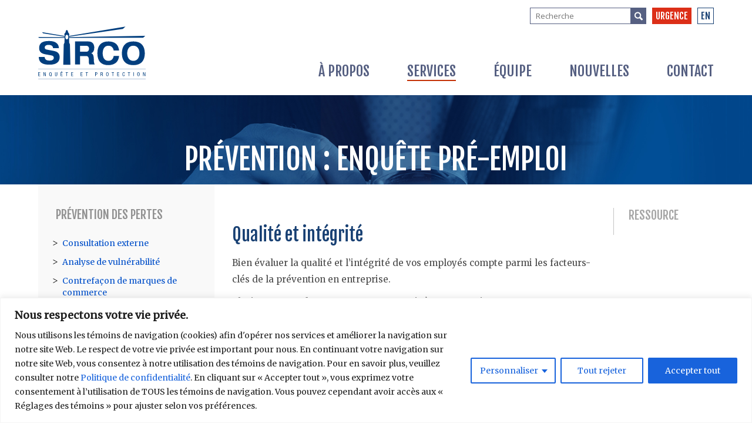

--- FILE ---
content_type: text/html; charset=UTF-8
request_url: https://groupesirco.com/services/prevention-enquete-pre-emploi/
body_size: 18603
content:
<!DOCTYPE html PUBLIC "-//W3C//DTD XHTML 1.0 Strict//EN"
    "http://www.w3.org/TR/xhtml1/DTD/xhtml1-strict.dtd">

<html xmlns="http://www.w3.org/1999/xhtml" lang="fr-FR">

<head profile="http://gmpg.org/xfn/11">
    <!-- Google Tag Manager -->
    <script>(function(w,d,s,l,i){w[l]=w[l]||[];w[l].push({'gtm.start':
    new Date().getTime(),event:'gtm.js'});var f=d.getElementsByTagName(s)[0],
    j=d.createElement(s),dl=l!='dataLayer'?'&l='+l:'';j.async=true;j.src=
    'https://www.googletagmanager.com/gtm.js?id='+i+dl;f.parentNode.insertBefore(j,f);
    })(window,document,'script','dataLayer','GTM-K8FWJ7HM');</script>
    <!-- End Google Tag Manager -->
    
	<meta http-equiv="Content-Type" content="text/html; charset=UTF-8" />
    <meta name="viewport" content="initial-scale=1, width=device-width">
    <meta name="facebook-domain-verification" content="305twkc11br0jbedik60lqgyfvzlug" />

	
	<title>
        Prévention : enquête pré-emploi - Sirco	</title>
	<link rel="shortcut icon" href="https://groupesirco.com/wp-content/themes/idea/favicon.ico" type="image/x-icon" />
	<link rel="stylesheet" href="https://groupesirco.com/wp-content/themes/idea/style.css" type="text/css" />

    <!--[if IE]>
		<style>
			.overlay.open{
				overflow: scroll;
			}
			
			#outil_head #searchform .search-field {
				height: 26px;
			}
		</style>
	<![endif]-->
	<style>
		@media all and (-ms-high-contrast: none), (-ms-high-contrast: active) {
			.overlay.open{
				overflow: scroll;
			}
			
			#outil_head #searchform .search-field {
				height: 26px;
			}
		}
	</style>
	<link rel="pingback" href="https://groupesirco.com/xmlrpc.php" />

	<script>var et_site_url='https://groupesirco.com';var et_post_id='694';function et_core_page_resource_fallback(a,b){"undefined"===typeof b&&(b=a.sheet.cssRules&&0===a.sheet.cssRules.length);b&&(a.onerror=null,a.onload=null,a.href?a.href=et_site_url+"/?et_core_page_resource="+a.id+et_post_id:a.src&&(a.src=et_site_url+"/?et_core_page_resource="+a.id+et_post_id))}
</script><meta name='robots' content='index, follow, max-image-preview:large, max-snippet:-1, max-video-preview:-1' />
	<style>img:is([sizes="auto" i], [sizes^="auto," i]) { contain-intrinsic-size: 3000px 1500px }</style>
	<link rel="alternate" hreflang="en" href="https://groupesirco.com/en/services/prevention-pre-employment-checks/" />
<link rel="alternate" hreflang="fr" href="https://groupesirco.com/services/prevention-enquete-pre-emploi/" />
<link rel="alternate" hreflang="x-default" href="https://groupesirco.com/services/prevention-enquete-pre-emploi/" />

	<!-- This site is optimized with the Yoast SEO plugin v26.7 - https://yoast.com/wordpress/plugins/seo/ -->
	<link rel="canonical" href="https://groupesirco.com/services/prevention-enquete-pre-emploi/" />
	<meta property="og:locale" content="fr_FR" />
	<meta property="og:type" content="article" />
	<meta property="og:title" content="Prévention : enquête pré-emploi - Sirco" />
	<meta property="og:description" content="Qualité et intégrité Bien évaluer la qualité et l’intégrité de vos employés compte parmi les facteurs-clés de la prévention en [&hellip;]" />
	<meta property="og:url" content="https://groupesirco.com/services/prevention-enquete-pre-emploi/" />
	<meta property="og:site_name" content="Sirco" />
	<meta property="article:modified_time" content="2019-10-30T15:21:52+00:00" />
	<meta name="twitter:card" content="summary_large_image" />
	<meta name="twitter:label1" content="Durée de lecture estimée" />
	<meta name="twitter:data1" content="1 minute" />
	<script type="application/ld+json" class="yoast-schema-graph">{"@context":"https://schema.org","@graph":[{"@type":"WebPage","@id":"https://groupesirco.com/services/prevention-enquete-pre-emploi/","url":"https://groupesirco.com/services/prevention-enquete-pre-emploi/","name":"Prévention : enquête pré-emploi - Sirco","isPartOf":{"@id":"https://groupesirco.com/#website"},"datePublished":"2016-05-25T16:02:22+00:00","dateModified":"2019-10-30T15:21:52+00:00","breadcrumb":{"@id":"https://groupesirco.com/services/prevention-enquete-pre-emploi/#breadcrumb"},"inLanguage":"fr-FR","potentialAction":[{"@type":"ReadAction","target":["https://groupesirco.com/services/prevention-enquete-pre-emploi/"]}]},{"@type":"BreadcrumbList","@id":"https://groupesirco.com/services/prevention-enquete-pre-emploi/#breadcrumb","itemListElement":[{"@type":"ListItem","position":1,"name":"Accueil","item":"https://groupesirco.com/"},{"@type":"ListItem","position":2,"name":"Prévention : enquête pré-emploi"}]},{"@type":"WebSite","@id":"https://groupesirco.com/#website","url":"https://groupesirco.com/","name":"Sirco","description":"Un site utilisant WordPress","potentialAction":[{"@type":"SearchAction","target":{"@type":"EntryPoint","urlTemplate":"https://groupesirco.com/?s={search_term_string}"},"query-input":{"@type":"PropertyValueSpecification","valueRequired":true,"valueName":"search_term_string"}}],"inLanguage":"fr-FR"}]}</script>
	<!-- / Yoast SEO plugin. -->


<link rel='dns-prefetch' href='//fonts.googleapis.com' />
<link rel="alternate" type="application/rss+xml" title="Sirco &raquo; Flux" href="https://groupesirco.com/feed/" />
<link rel="alternate" type="application/rss+xml" title="Sirco &raquo; Flux des commentaires" href="https://groupesirco.com/comments/feed/" />
<script type="text/javascript">
/* <![CDATA[ */
window._wpemojiSettings = {"baseUrl":"https:\/\/s.w.org\/images\/core\/emoji\/16.0.1\/72x72\/","ext":".png","svgUrl":"https:\/\/s.w.org\/images\/core\/emoji\/16.0.1\/svg\/","svgExt":".svg","source":{"concatemoji":"https:\/\/groupesirco.com\/wp-includes\/js\/wp-emoji-release.min.js?ver=6.8.3"}};
/*! This file is auto-generated */
!function(s,n){var o,i,e;function c(e){try{var t={supportTests:e,timestamp:(new Date).valueOf()};sessionStorage.setItem(o,JSON.stringify(t))}catch(e){}}function p(e,t,n){e.clearRect(0,0,e.canvas.width,e.canvas.height),e.fillText(t,0,0);var t=new Uint32Array(e.getImageData(0,0,e.canvas.width,e.canvas.height).data),a=(e.clearRect(0,0,e.canvas.width,e.canvas.height),e.fillText(n,0,0),new Uint32Array(e.getImageData(0,0,e.canvas.width,e.canvas.height).data));return t.every(function(e,t){return e===a[t]})}function u(e,t){e.clearRect(0,0,e.canvas.width,e.canvas.height),e.fillText(t,0,0);for(var n=e.getImageData(16,16,1,1),a=0;a<n.data.length;a++)if(0!==n.data[a])return!1;return!0}function f(e,t,n,a){switch(t){case"flag":return n(e,"\ud83c\udff3\ufe0f\u200d\u26a7\ufe0f","\ud83c\udff3\ufe0f\u200b\u26a7\ufe0f")?!1:!n(e,"\ud83c\udde8\ud83c\uddf6","\ud83c\udde8\u200b\ud83c\uddf6")&&!n(e,"\ud83c\udff4\udb40\udc67\udb40\udc62\udb40\udc65\udb40\udc6e\udb40\udc67\udb40\udc7f","\ud83c\udff4\u200b\udb40\udc67\u200b\udb40\udc62\u200b\udb40\udc65\u200b\udb40\udc6e\u200b\udb40\udc67\u200b\udb40\udc7f");case"emoji":return!a(e,"\ud83e\udedf")}return!1}function g(e,t,n,a){var r="undefined"!=typeof WorkerGlobalScope&&self instanceof WorkerGlobalScope?new OffscreenCanvas(300,150):s.createElement("canvas"),o=r.getContext("2d",{willReadFrequently:!0}),i=(o.textBaseline="top",o.font="600 32px Arial",{});return e.forEach(function(e){i[e]=t(o,e,n,a)}),i}function t(e){var t=s.createElement("script");t.src=e,t.defer=!0,s.head.appendChild(t)}"undefined"!=typeof Promise&&(o="wpEmojiSettingsSupports",i=["flag","emoji"],n.supports={everything:!0,everythingExceptFlag:!0},e=new Promise(function(e){s.addEventListener("DOMContentLoaded",e,{once:!0})}),new Promise(function(t){var n=function(){try{var e=JSON.parse(sessionStorage.getItem(o));if("object"==typeof e&&"number"==typeof e.timestamp&&(new Date).valueOf()<e.timestamp+604800&&"object"==typeof e.supportTests)return e.supportTests}catch(e){}return null}();if(!n){if("undefined"!=typeof Worker&&"undefined"!=typeof OffscreenCanvas&&"undefined"!=typeof URL&&URL.createObjectURL&&"undefined"!=typeof Blob)try{var e="postMessage("+g.toString()+"("+[JSON.stringify(i),f.toString(),p.toString(),u.toString()].join(",")+"));",a=new Blob([e],{type:"text/javascript"}),r=new Worker(URL.createObjectURL(a),{name:"wpTestEmojiSupports"});return void(r.onmessage=function(e){c(n=e.data),r.terminate(),t(n)})}catch(e){}c(n=g(i,f,p,u))}t(n)}).then(function(e){for(var t in e)n.supports[t]=e[t],n.supports.everything=n.supports.everything&&n.supports[t],"flag"!==t&&(n.supports.everythingExceptFlag=n.supports.everythingExceptFlag&&n.supports[t]);n.supports.everythingExceptFlag=n.supports.everythingExceptFlag&&!n.supports.flag,n.DOMReady=!1,n.readyCallback=function(){n.DOMReady=!0}}).then(function(){return e}).then(function(){var e;n.supports.everything||(n.readyCallback(),(e=n.source||{}).concatemoji?t(e.concatemoji):e.wpemoji&&e.twemoji&&(t(e.twemoji),t(e.wpemoji)))}))}((window,document),window._wpemojiSettings);
/* ]]> */
</script>
<link rel='stylesheet' id='Fjalla-css' href='https://fonts.googleapis.com/css?family=Fjalla+One&#038;ver=6.8.3' type='text/css' media='all' />
<link rel='stylesheet' id='OpenSans-css' href='https://fonts.googleapis.com/css?family=Open+Sans%3Awght%40400%3B700&#038;display=swap&#038;ver=6.8.3' type='text/css' media='all' />
<link rel='stylesheet' id='Merriweather-css' href='https://fonts.googleapis.com/css?family=Merriweather%3Awght%40400%3B300%3B700&#038;display=swap&#038;ver=6.8.3' type='text/css' media='all' />
<link rel='stylesheet' id='fancybox2-css' href='https://groupesirco.com/wp-content/themes/idea/js/fancybox/jquery.fancybox.css?ver=6.8.3' type='text/css' media='all' />
<link rel='stylesheet' id='fancybox-css' href='https://groupesirco.com/wp-content/themes/idea/css/jquery.fancybox.min.css?ver=6.8.3' type='text/css' media='all' />
<link rel='stylesheet' id='jquery-css' href='https://groupesirco.com/wp-content/themes/idea/css/jquery.sidr.dark.css?ver=6.8.3' type='text/css' media='all' />
<link rel='stylesheet' id='swiper-css' href='https://groupesirco.com/wp-content/themes/idea/css/swiper.min.css?ver=6.8.3' type='text/css' media='all' />
<link rel='stylesheet' id='reset-css' href='https://groupesirco.com/wp-content/themes/idea/css/reset.css?ver=6.8.3' type='text/css' media='all' />
<link rel='stylesheet' id='style-css' href='https://groupesirco.com/wp-content/themes/idea/css/style.css?ver=6.8.3' type='text/css' media='all' />
<link rel='stylesheet' id='responsive-css' href='https://groupesirco.com/wp-content/themes/idea/css/responsive.css?ver=6.8.3' type='text/css' media='all' />
<style id='wp-emoji-styles-inline-css' type='text/css'>

	img.wp-smiley, img.emoji {
		display: inline !important;
		border: none !important;
		box-shadow: none !important;
		height: 1em !important;
		width: 1em !important;
		margin: 0 0.07em !important;
		vertical-align: -0.1em !important;
		background: none !important;
		padding: 0 !important;
	}
</style>
<link rel='stylesheet' id='wp-block-library-css' href='https://groupesirco.com/wp-includes/css/dist/block-library/style.min.css?ver=6.8.3' type='text/css' media='all' />
<style id='classic-theme-styles-inline-css' type='text/css'>
/*! This file is auto-generated */
.wp-block-button__link{color:#fff;background-color:#32373c;border-radius:9999px;box-shadow:none;text-decoration:none;padding:calc(.667em + 2px) calc(1.333em + 2px);font-size:1.125em}.wp-block-file__button{background:#32373c;color:#fff;text-decoration:none}
</style>
<style id='global-styles-inline-css' type='text/css'>
:root{--wp--preset--aspect-ratio--square: 1;--wp--preset--aspect-ratio--4-3: 4/3;--wp--preset--aspect-ratio--3-4: 3/4;--wp--preset--aspect-ratio--3-2: 3/2;--wp--preset--aspect-ratio--2-3: 2/3;--wp--preset--aspect-ratio--16-9: 16/9;--wp--preset--aspect-ratio--9-16: 9/16;--wp--preset--color--black: #000000;--wp--preset--color--cyan-bluish-gray: #abb8c3;--wp--preset--color--white: #ffffff;--wp--preset--color--pale-pink: #f78da7;--wp--preset--color--vivid-red: #cf2e2e;--wp--preset--color--luminous-vivid-orange: #ff6900;--wp--preset--color--luminous-vivid-amber: #fcb900;--wp--preset--color--light-green-cyan: #7bdcb5;--wp--preset--color--vivid-green-cyan: #00d084;--wp--preset--color--pale-cyan-blue: #8ed1fc;--wp--preset--color--vivid-cyan-blue: #0693e3;--wp--preset--color--vivid-purple: #9b51e0;--wp--preset--gradient--vivid-cyan-blue-to-vivid-purple: linear-gradient(135deg,rgba(6,147,227,1) 0%,rgb(155,81,224) 100%);--wp--preset--gradient--light-green-cyan-to-vivid-green-cyan: linear-gradient(135deg,rgb(122,220,180) 0%,rgb(0,208,130) 100%);--wp--preset--gradient--luminous-vivid-amber-to-luminous-vivid-orange: linear-gradient(135deg,rgba(252,185,0,1) 0%,rgba(255,105,0,1) 100%);--wp--preset--gradient--luminous-vivid-orange-to-vivid-red: linear-gradient(135deg,rgba(255,105,0,1) 0%,rgb(207,46,46) 100%);--wp--preset--gradient--very-light-gray-to-cyan-bluish-gray: linear-gradient(135deg,rgb(238,238,238) 0%,rgb(169,184,195) 100%);--wp--preset--gradient--cool-to-warm-spectrum: linear-gradient(135deg,rgb(74,234,220) 0%,rgb(151,120,209) 20%,rgb(207,42,186) 40%,rgb(238,44,130) 60%,rgb(251,105,98) 80%,rgb(254,248,76) 100%);--wp--preset--gradient--blush-light-purple: linear-gradient(135deg,rgb(255,206,236) 0%,rgb(152,150,240) 100%);--wp--preset--gradient--blush-bordeaux: linear-gradient(135deg,rgb(254,205,165) 0%,rgb(254,45,45) 50%,rgb(107,0,62) 100%);--wp--preset--gradient--luminous-dusk: linear-gradient(135deg,rgb(255,203,112) 0%,rgb(199,81,192) 50%,rgb(65,88,208) 100%);--wp--preset--gradient--pale-ocean: linear-gradient(135deg,rgb(255,245,203) 0%,rgb(182,227,212) 50%,rgb(51,167,181) 100%);--wp--preset--gradient--electric-grass: linear-gradient(135deg,rgb(202,248,128) 0%,rgb(113,206,126) 100%);--wp--preset--gradient--midnight: linear-gradient(135deg,rgb(2,3,129) 0%,rgb(40,116,252) 100%);--wp--preset--font-size--small: 13px;--wp--preset--font-size--medium: 20px;--wp--preset--font-size--large: 36px;--wp--preset--font-size--x-large: 42px;--wp--preset--spacing--20: 0.44rem;--wp--preset--spacing--30: 0.67rem;--wp--preset--spacing--40: 1rem;--wp--preset--spacing--50: 1.5rem;--wp--preset--spacing--60: 2.25rem;--wp--preset--spacing--70: 3.38rem;--wp--preset--spacing--80: 5.06rem;--wp--preset--shadow--natural: 6px 6px 9px rgba(0, 0, 0, 0.2);--wp--preset--shadow--deep: 12px 12px 50px rgba(0, 0, 0, 0.4);--wp--preset--shadow--sharp: 6px 6px 0px rgba(0, 0, 0, 0.2);--wp--preset--shadow--outlined: 6px 6px 0px -3px rgba(255, 255, 255, 1), 6px 6px rgba(0, 0, 0, 1);--wp--preset--shadow--crisp: 6px 6px 0px rgba(0, 0, 0, 1);}:where(.is-layout-flex){gap: 0.5em;}:where(.is-layout-grid){gap: 0.5em;}body .is-layout-flex{display: flex;}.is-layout-flex{flex-wrap: wrap;align-items: center;}.is-layout-flex > :is(*, div){margin: 0;}body .is-layout-grid{display: grid;}.is-layout-grid > :is(*, div){margin: 0;}:where(.wp-block-columns.is-layout-flex){gap: 2em;}:where(.wp-block-columns.is-layout-grid){gap: 2em;}:where(.wp-block-post-template.is-layout-flex){gap: 1.25em;}:where(.wp-block-post-template.is-layout-grid){gap: 1.25em;}.has-black-color{color: var(--wp--preset--color--black) !important;}.has-cyan-bluish-gray-color{color: var(--wp--preset--color--cyan-bluish-gray) !important;}.has-white-color{color: var(--wp--preset--color--white) !important;}.has-pale-pink-color{color: var(--wp--preset--color--pale-pink) !important;}.has-vivid-red-color{color: var(--wp--preset--color--vivid-red) !important;}.has-luminous-vivid-orange-color{color: var(--wp--preset--color--luminous-vivid-orange) !important;}.has-luminous-vivid-amber-color{color: var(--wp--preset--color--luminous-vivid-amber) !important;}.has-light-green-cyan-color{color: var(--wp--preset--color--light-green-cyan) !important;}.has-vivid-green-cyan-color{color: var(--wp--preset--color--vivid-green-cyan) !important;}.has-pale-cyan-blue-color{color: var(--wp--preset--color--pale-cyan-blue) !important;}.has-vivid-cyan-blue-color{color: var(--wp--preset--color--vivid-cyan-blue) !important;}.has-vivid-purple-color{color: var(--wp--preset--color--vivid-purple) !important;}.has-black-background-color{background-color: var(--wp--preset--color--black) !important;}.has-cyan-bluish-gray-background-color{background-color: var(--wp--preset--color--cyan-bluish-gray) !important;}.has-white-background-color{background-color: var(--wp--preset--color--white) !important;}.has-pale-pink-background-color{background-color: var(--wp--preset--color--pale-pink) !important;}.has-vivid-red-background-color{background-color: var(--wp--preset--color--vivid-red) !important;}.has-luminous-vivid-orange-background-color{background-color: var(--wp--preset--color--luminous-vivid-orange) !important;}.has-luminous-vivid-amber-background-color{background-color: var(--wp--preset--color--luminous-vivid-amber) !important;}.has-light-green-cyan-background-color{background-color: var(--wp--preset--color--light-green-cyan) !important;}.has-vivid-green-cyan-background-color{background-color: var(--wp--preset--color--vivid-green-cyan) !important;}.has-pale-cyan-blue-background-color{background-color: var(--wp--preset--color--pale-cyan-blue) !important;}.has-vivid-cyan-blue-background-color{background-color: var(--wp--preset--color--vivid-cyan-blue) !important;}.has-vivid-purple-background-color{background-color: var(--wp--preset--color--vivid-purple) !important;}.has-black-border-color{border-color: var(--wp--preset--color--black) !important;}.has-cyan-bluish-gray-border-color{border-color: var(--wp--preset--color--cyan-bluish-gray) !important;}.has-white-border-color{border-color: var(--wp--preset--color--white) !important;}.has-pale-pink-border-color{border-color: var(--wp--preset--color--pale-pink) !important;}.has-vivid-red-border-color{border-color: var(--wp--preset--color--vivid-red) !important;}.has-luminous-vivid-orange-border-color{border-color: var(--wp--preset--color--luminous-vivid-orange) !important;}.has-luminous-vivid-amber-border-color{border-color: var(--wp--preset--color--luminous-vivid-amber) !important;}.has-light-green-cyan-border-color{border-color: var(--wp--preset--color--light-green-cyan) !important;}.has-vivid-green-cyan-border-color{border-color: var(--wp--preset--color--vivid-green-cyan) !important;}.has-pale-cyan-blue-border-color{border-color: var(--wp--preset--color--pale-cyan-blue) !important;}.has-vivid-cyan-blue-border-color{border-color: var(--wp--preset--color--vivid-cyan-blue) !important;}.has-vivid-purple-border-color{border-color: var(--wp--preset--color--vivid-purple) !important;}.has-vivid-cyan-blue-to-vivid-purple-gradient-background{background: var(--wp--preset--gradient--vivid-cyan-blue-to-vivid-purple) !important;}.has-light-green-cyan-to-vivid-green-cyan-gradient-background{background: var(--wp--preset--gradient--light-green-cyan-to-vivid-green-cyan) !important;}.has-luminous-vivid-amber-to-luminous-vivid-orange-gradient-background{background: var(--wp--preset--gradient--luminous-vivid-amber-to-luminous-vivid-orange) !important;}.has-luminous-vivid-orange-to-vivid-red-gradient-background{background: var(--wp--preset--gradient--luminous-vivid-orange-to-vivid-red) !important;}.has-very-light-gray-to-cyan-bluish-gray-gradient-background{background: var(--wp--preset--gradient--very-light-gray-to-cyan-bluish-gray) !important;}.has-cool-to-warm-spectrum-gradient-background{background: var(--wp--preset--gradient--cool-to-warm-spectrum) !important;}.has-blush-light-purple-gradient-background{background: var(--wp--preset--gradient--blush-light-purple) !important;}.has-blush-bordeaux-gradient-background{background: var(--wp--preset--gradient--blush-bordeaux) !important;}.has-luminous-dusk-gradient-background{background: var(--wp--preset--gradient--luminous-dusk) !important;}.has-pale-ocean-gradient-background{background: var(--wp--preset--gradient--pale-ocean) !important;}.has-electric-grass-gradient-background{background: var(--wp--preset--gradient--electric-grass) !important;}.has-midnight-gradient-background{background: var(--wp--preset--gradient--midnight) !important;}.has-small-font-size{font-size: var(--wp--preset--font-size--small) !important;}.has-medium-font-size{font-size: var(--wp--preset--font-size--medium) !important;}.has-large-font-size{font-size: var(--wp--preset--font-size--large) !important;}.has-x-large-font-size{font-size: var(--wp--preset--font-size--x-large) !important;}
:where(.wp-block-post-template.is-layout-flex){gap: 1.25em;}:where(.wp-block-post-template.is-layout-grid){gap: 1.25em;}
:where(.wp-block-columns.is-layout-flex){gap: 2em;}:where(.wp-block-columns.is-layout-grid){gap: 2em;}
:root :where(.wp-block-pullquote){font-size: 1.5em;line-height: 1.6;}
</style>
<link rel='stylesheet' id='wpml-legacy-dropdown-0-css' href='https://groupesirco.com/wp-content/plugins/sitepress-multilingual-cms/templates/language-switchers/legacy-dropdown/style.min.css?ver=1' type='text/css' media='all' />
<style id='wpml-legacy-dropdown-0-inline-css' type='text/css'>
.wpml-ls-statics-shortcode_actions{background-color:#ffffff;}.wpml-ls-statics-shortcode_actions, .wpml-ls-statics-shortcode_actions .wpml-ls-sub-menu, .wpml-ls-statics-shortcode_actions a {border-color:#cdcdcd;}.wpml-ls-statics-shortcode_actions a, .wpml-ls-statics-shortcode_actions .wpml-ls-sub-menu a, .wpml-ls-statics-shortcode_actions .wpml-ls-sub-menu a:link, .wpml-ls-statics-shortcode_actions li:not(.wpml-ls-current-language) .wpml-ls-link, .wpml-ls-statics-shortcode_actions li:not(.wpml-ls-current-language) .wpml-ls-link:link {color:#444444;background-color:#ffffff;}.wpml-ls-statics-shortcode_actions .wpml-ls-sub-menu a:hover,.wpml-ls-statics-shortcode_actions .wpml-ls-sub-menu a:focus, .wpml-ls-statics-shortcode_actions .wpml-ls-sub-menu a:link:hover, .wpml-ls-statics-shortcode_actions .wpml-ls-sub-menu a:link:focus {color:#000000;background-color:#eeeeee;}.wpml-ls-statics-shortcode_actions .wpml-ls-current-language > a {color:#444444;background-color:#ffffff;}.wpml-ls-statics-shortcode_actions .wpml-ls-current-language:hover>a, .wpml-ls-statics-shortcode_actions .wpml-ls-current-language>a:focus {color:#000000;background-color:#eeeeee;}
</style>
<link rel='stylesheet' id='et_monarch-css-css' href='https://groupesirco.com/wp-content/plugins/monarch/css/style.css?ver=1.4.14' type='text/css' media='all' />
<link rel='stylesheet' id='et-gf-open-sans-css' href='https://fonts.googleapis.com/css?family=Open+Sans:400,700' type='text/css' media='all' />
<script type="text/javascript" src="https://groupesirco.com/wp-content/themes/idea/js/jquery-3.6.3.min.js?ver=6.8.3" id="jquery-js"></script>
<script type="text/javascript" src="https://groupesirco.com/wp-content/themes/idea/js/jquery.cookie.js?ver=6.8.3" id="js_cookie-js"></script>
<script type="text/javascript" src="https://groupesirco.com/wp-content/themes/idea/js/swiper.min.js?ver=6.8.3" id="js_swiper-js"></script>
<script type="text/javascript" src="https://groupesirco.com/wp-content/themes/idea/js/jquery.sidr.min.js?ver=6.8.3" id="js_sidr-js"></script>
<script type="text/javascript" src="https://groupesirco.com/wp-content/themes/idea/js/fancybox/jquery.fancybox.js?ver=6.8.3" id="js_fancybox-js"></script>
<script type="text/javascript" src="https://groupesirco.com/wp-content/themes/idea/js/fancybox/helpers/jquery.fancybox-media.js?ver=6.8.3" id="js_fancybox_media-js"></script>
<script type="text/javascript" src="https://groupesirco.com/wp-content/themes/idea/js/jquery.svg.es5.min.js?ver=6.8.3" id="js_svg-js"></script>
<script type="text/javascript" src="https://groupesirco.com/wp-content/themes/idea/js/source.js?ver=6.8.3" id="js_code-js"></script>
<script type="text/javascript" id="cookie-law-info-js-extra">
/* <![CDATA[ */
var _ckyConfig = {"_ipData":[],"_assetsURL":"https:\/\/groupesirco.com\/wp-content\/plugins\/cookie-law-info\/lite\/frontend\/images\/","_publicURL":"https:\/\/groupesirco.com","_expiry":"365","_categories":[{"name":"N\u00e9cessaire","slug":"necessary","isNecessary":true,"ccpaDoNotSell":true,"cookies":[{"cookieID":"noShowWelcome","domain":"groupesirco.com","provider":""},{"cookieID":"cookieyes-consent","domain":"groupesirco.com","provider":""}],"active":true,"defaultConsent":{"gdpr":true,"ccpa":true}},{"name":"Fonctionnelle","slug":"functional","isNecessary":false,"ccpaDoNotSell":true,"cookies":[],"active":true,"defaultConsent":{"gdpr":false,"ccpa":false}},{"name":"Analytique","slug":"analytics","isNecessary":false,"ccpaDoNotSell":true,"cookies":[{"cookieID":"_ga","domain":"Google","provider":"googletagmanager.com"},{"cookieID":"_gat","domain":".groupesirco.com","provider":""},{"cookieID":"_gid","domain":"groupesirco.com","provider":""},{"cookieID":"_ga_*","domain":".groupesirco.com","provider":"googletagmanager.com"}],"active":true,"defaultConsent":{"gdpr":false,"ccpa":false}},{"name":"Performance","slug":"performance","isNecessary":false,"ccpaDoNotSell":true,"cookies":[],"active":true,"defaultConsent":{"gdpr":false,"ccpa":false}},{"name":"Publicit\u00e9","slug":"advertisement","isNecessary":false,"ccpaDoNotSell":true,"cookies":[{"cookieID":"_gcl_au","domain":".groupesirco.com","provider":"googletagmanager.com"}],"active":true,"defaultConsent":{"gdpr":false,"ccpa":false}}],"_activeLaw":"gdpr","_rootDomain":"","_block":"1","_showBanner":"1","_bannerConfig":{"settings":{"type":"classic","preferenceCenterType":"pushdown","position":"bottom","applicableLaw":"gdpr"},"behaviours":{"reloadBannerOnAccept":false,"loadAnalyticsByDefault":false,"animations":{"onLoad":"animate","onHide":"sticky"}},"config":{"revisitConsent":{"status":true,"tag":"revisit-consent","position":"bottom-left","meta":{"url":"#"},"styles":{"background-color":"#0056a7"},"elements":{"title":{"type":"text","tag":"revisit-consent-title","status":true,"styles":{"color":"#0056a7"}}}},"preferenceCenter":{"toggle":{"status":true,"tag":"detail-category-toggle","type":"toggle","states":{"active":{"styles":{"background-color":"#1863DC"}},"inactive":{"styles":{"background-color":"#D0D5D2"}}}}},"categoryPreview":{"status":false,"toggle":{"status":true,"tag":"detail-category-preview-toggle","type":"toggle","states":{"active":{"styles":{"background-color":"#1863DC"}},"inactive":{"styles":{"background-color":"#D0D5D2"}}}}},"videoPlaceholder":{"status":true,"styles":{"background-color":"#000000","border-color":"#000000","color":"#ffffff"}},"readMore":{"status":false,"tag":"readmore-button","type":"link","meta":{"noFollow":true,"newTab":true},"styles":{"color":"#1863dc","background-color":"transparent","border-color":"transparent"}},"showMore":{"status":true,"tag":"show-desc-button","type":"button","styles":{"color":"#1863DC"}},"showLess":{"status":true,"tag":"hide-desc-button","type":"button","styles":{"color":"#1863DC"}},"alwaysActive":{"status":true,"tag":"always-active","styles":{"color":"#008000"}},"manualLinks":{"status":true,"tag":"manual-links","type":"link","styles":{"color":"#1863DC"}},"auditTable":{"status":true},"optOption":{"status":true,"toggle":{"status":true,"tag":"optout-option-toggle","type":"toggle","states":{"active":{"styles":{"background-color":"#1863dc"}},"inactive":{"styles":{"background-color":"#FFFFFF"}}}}}}},"_version":"3.3.9.1","_logConsent":"1","_tags":[{"tag":"accept-button","styles":{"color":"#FFFFFF","background-color":"#1863dc","border-color":"#1863dc"}},{"tag":"reject-button","styles":{"color":"#1863dc","background-color":"transparent","border-color":"#1863dc"}},{"tag":"settings-button","styles":{"color":"#1863dc","background-color":"transparent","border-color":"#1863dc"}},{"tag":"readmore-button","styles":{"color":"#1863dc","background-color":"transparent","border-color":"transparent"}},{"tag":"donotsell-button","styles":{"color":"#1863dc","background-color":"transparent","border-color":"transparent"}},{"tag":"show-desc-button","styles":{"color":"#1863DC"}},{"tag":"hide-desc-button","styles":{"color":"#1863DC"}},{"tag":"cky-always-active","styles":[]},{"tag":"cky-link","styles":[]},{"tag":"accept-button","styles":{"color":"#FFFFFF","background-color":"#1863dc","border-color":"#1863dc"}},{"tag":"revisit-consent","styles":{"background-color":"#0056a7"}}],"_shortCodes":[{"key":"cky_readmore","content":"<a href=\"#\" class=\"cky-policy\" aria-label=\"Politique relative aux cookies\" target=\"_blank\" rel=\"noopener\" data-cky-tag=\"readmore-button\">Politique relative aux cookies<\/a>","tag":"readmore-button","status":false,"attributes":{"rel":"nofollow","target":"_blank"}},{"key":"cky_show_desc","content":"<button class=\"cky-show-desc-btn\" data-cky-tag=\"show-desc-button\" aria-label=\"Afficher plus\">Afficher plus<\/button>","tag":"show-desc-button","status":true,"attributes":[]},{"key":"cky_hide_desc","content":"<button class=\"cky-show-desc-btn\" data-cky-tag=\"hide-desc-button\" aria-label=\"Afficher moins\">Afficher moins<\/button>","tag":"hide-desc-button","status":true,"attributes":[]},{"key":"cky_optout_show_desc","content":"[cky_optout_show_desc]","tag":"optout-show-desc-button","status":true,"attributes":[]},{"key":"cky_optout_hide_desc","content":"[cky_optout_hide_desc]","tag":"optout-hide-desc-button","status":true,"attributes":[]},{"key":"cky_category_toggle_label","content":"[cky_{{status}}_category_label] [cky_preference_{{category_slug}}_title]","tag":"","status":true,"attributes":[]},{"key":"cky_enable_category_label","content":"Activer","tag":"","status":true,"attributes":[]},{"key":"cky_disable_category_label","content":"D\u00e9sactiver","tag":"","status":true,"attributes":[]},{"key":"cky_video_placeholder","content":"<div class=\"video-placeholder-normal\" data-cky-tag=\"video-placeholder\" id=\"[UNIQUEID]\"><p class=\"video-placeholder-text-normal\" data-cky-tag=\"placeholder-title\">Veuillez accepter le consentement des cookies<\/p><\/div>","tag":"","status":true,"attributes":[]},{"key":"cky_enable_optout_label","content":"Activer","tag":"","status":true,"attributes":[]},{"key":"cky_disable_optout_label","content":"D\u00e9sactiver","tag":"","status":true,"attributes":[]},{"key":"cky_optout_toggle_label","content":"[cky_{{status}}_optout_label] [cky_optout_option_title]","tag":"","status":true,"attributes":[]},{"key":"cky_optout_option_title","content":"Ne pas vendre ou partager mes informations personnelles","tag":"","status":true,"attributes":[]},{"key":"cky_optout_close_label","content":"Fermer","tag":"","status":true,"attributes":[]},{"key":"cky_preference_close_label","content":"Fermer","tag":"","status":true,"attributes":[]}],"_rtl":"","_language":"fr","_providersToBlock":[{"re":"googletagmanager.com","categories":["analytics","advertisement"]}]};
var _ckyStyles = {"css":".cky-hide{display: none;}.cky-btn-revisit-wrapper{display: flex; align-items: center; justify-content: center; background: #0056a7; width: 45px; height: 45px; border-radius: 50%; position: fixed; z-index: 999999; cursor: pointer;}.cky-revisit-bottom-left{bottom: 15px; left: 15px;}.cky-revisit-bottom-right{bottom: 15px; right: 15px;}.cky-btn-revisit-wrapper .cky-btn-revisit{display: flex; align-items: center; justify-content: center; background: none; border: none; cursor: pointer; position: relative; margin: 0; padding: 0;}.cky-btn-revisit-wrapper .cky-btn-revisit img{max-width: fit-content; margin: 0; height: 30px; width: 30px;}.cky-revisit-bottom-left:hover::before{content: attr(data-tooltip); position: absolute; background: #4E4B66; color: #ffffff; left: calc(100% + 7px); font-size: 12px; line-height: 16px; width: max-content; padding: 4px 8px; border-radius: 4px;}.cky-revisit-bottom-left:hover::after{position: absolute; content: \"\"; border: 5px solid transparent; left: calc(100% + 2px); border-left-width: 0; border-right-color: #4E4B66;}.cky-revisit-bottom-right:hover::before{content: attr(data-tooltip); position: absolute; background: #4E4B66; color: #ffffff; right: calc(100% + 7px); font-size: 12px; line-height: 16px; width: max-content; padding: 4px 8px; border-radius: 4px;}.cky-revisit-bottom-right:hover::after{position: absolute; content: \"\"; border: 5px solid transparent; right: calc(100% + 2px); border-right-width: 0; border-left-color: #4E4B66;}.cky-revisit-hide{display: none;}.cky-consent-container{position: fixed; width: 100%; box-sizing: border-box; z-index: 9999999;}.cky-classic-bottom{bottom: 0; left: 0;}.cky-classic-top{top: 0; left: 0;}.cky-consent-container .cky-consent-bar{background: #ffffff; border: 1px solid; padding: 16.5px 24px; box-shadow: 0 -1px 10px 0 #acabab4d;}.cky-consent-bar .cky-banner-btn-close{position: absolute; right: 9px; top: 5px; background: none; border: none; cursor: pointer; padding: 0; margin: 0; height: auto; width: auto; min-height: 0; line-height: 0; text-shadow: none; box-shadow: none;}.cky-consent-bar .cky-banner-btn-close img{width: 9px; height: 9px; margin: 0;}.cky-custom-brand-logo-wrapper .cky-custom-brand-logo{width: 100px; height: auto; margin: 0 0 10px 0;}.cky-notice .cky-title{color: #212121; font-weight: 700; font-size: 18px; line-height: 24px; margin: 0 0 10px 0;}.cky-notice-group{display: flex; justify-content: space-between; align-items: center;}.cky-notice-des *{font-size: 14px;}.cky-notice-des{color: #212121; font-size: 14px; line-height: 24px; font-weight: 400;}.cky-notice-des img{height: 25px; width: 25px;}.cky-consent-bar .cky-notice-des p{color: inherit; margin-top: 0; overflow-wrap: break-word;}.cky-notice-des p:last-child{margin-bottom: 0;}.cky-notice-des a.cky-policy,.cky-notice-des button.cky-policy{font-size: 14px; color: #1863dc; white-space: nowrap; cursor: pointer; background: transparent; border: 1px solid; text-decoration: underline;}.cky-notice-des button.cky-policy{padding: 0;}.cky-notice-des a.cky-policy:focus-visible,.cky-consent-bar .cky-banner-btn-close:focus-visible,.cky-notice-des button.cky-policy:focus-visible,.cky-category-direct-switch input[type=\"checkbox\"]:focus-visible,.cky-preference-content-wrapper .cky-show-desc-btn:focus-visible,.cky-accordion-header .cky-accordion-btn:focus-visible,.cky-switch input[type=\"checkbox\"]:focus-visible,.cky-footer-wrapper a:focus-visible,.cky-btn:focus-visible{outline: 2px solid #1863dc; outline-offset: 2px;}.cky-btn:focus:not(:focus-visible),.cky-accordion-header .cky-accordion-btn:focus:not(:focus-visible),.cky-preference-content-wrapper .cky-show-desc-btn:focus:not(:focus-visible),.cky-btn-revisit-wrapper .cky-btn-revisit:focus:not(:focus-visible),.cky-preference-header .cky-btn-close:focus:not(:focus-visible),.cky-banner-btn-close:focus:not(:focus-visible){outline: 0;}button.cky-show-desc-btn:not(:hover):not(:active){color: #1863dc; background: transparent;}button.cky-accordion-btn:not(:hover):not(:active),button.cky-banner-btn-close:not(:hover):not(:active),button.cky-btn-close:not(:hover):not(:active),button.cky-btn-revisit:not(:hover):not(:active){background: transparent;}.cky-consent-bar button:hover,.cky-modal.cky-modal-open button:hover,.cky-consent-bar button:focus,.cky-modal.cky-modal-open button:focus{text-decoration: none;}.cky-notice-btn-wrapper{display: flex; justify-content: center; align-items: center; margin-left: 15px;}.cky-notice-btn-wrapper .cky-btn{text-shadow: none; box-shadow: none;}.cky-btn{font-size: 14px; font-family: inherit; line-height: 24px; padding: 8px 27px; font-weight: 500; margin: 0 8px 0 0; border-radius: 2px; white-space: nowrap; cursor: pointer; text-align: center; text-transform: none; min-height: 0;}.cky-btn:hover{opacity: 0.8;}.cky-btn-customize{color: #1863dc; background: transparent; border: 2px solid; border-color: #1863dc; padding: 8px 28px 8px 14px; position: relative;}.cky-btn-reject{color: #1863dc; background: transparent; border: 2px solid #1863dc;}.cky-btn-accept{background: #1863dc; color: #ffffff; border: 2px solid #1863dc;}.cky-consent-bar .cky-btn-customize::after{position: absolute; content: \"\"; display: inline-block; top: 18px; right: 12px; border-left: 5px solid transparent; border-right: 5px solid transparent; border-top: 6px solid; border-top-color: inherit;}.cky-consent-container.cky-consent-bar-expand .cky-btn-customize::after{transform: rotate(-180deg);}.cky-btn:last-child{margin-right: 0;}@media (max-width: 768px){.cky-notice-group{display: block;}.cky-notice-btn-wrapper{margin: 0;}.cky-notice-btn-wrapper{flex-wrap: wrap;}.cky-notice-btn-wrapper .cky-btn{flex: auto; max-width: 100%; margin-top: 10px; white-space: unset;}}@media (max-width: 576px){.cky-btn-accept{order: 1; width: 100%;}.cky-btn-customize{order: 2;}.cky-btn-reject{order: 3; margin-right: 0;}.cky-consent-container.cky-consent-bar-expand .cky-consent-bar{display: none;}.cky-consent-container .cky-consent-bar{padding: 16.5px 0;}.cky-custom-brand-logo-wrapper .cky-custom-brand-logo, .cky-notice .cky-title, .cky-notice-des, .cky-notice-btn-wrapper, .cky-category-direct-preview-wrapper{padding: 0 24px;}.cky-notice-des{max-height: 40vh; overflow-y: scroll;}}@media (max-width: 352px){.cky-notice .cky-title{font-size: 16px;}.cky-notice-des *{font-size: 12px;}.cky-notice-des, .cky-btn, .cky-notice-des a.cky-policy{font-size: 12px;}}.cky-preference-wrapper{display: none;}.cky-consent-container.cky-classic-bottom.cky-consent-bar-expand{animation: cky-classic-expand 1s;}.cky-consent-container.cky-classic-bottom.cky-consent-bar-expand .cky-preference-wrapper{display: block;}@keyframes cky-classic-expand{0%{transform: translateY(50%);}100%{transform: translateY(0%);}}.cky-consent-container.cky-classic-top .cky-preference-wrapper{animation: cky-classic-top-expand 1s;}.cky-consent-container.cky-classic-top.cky-consent-bar-expand .cky-preference-wrapper{display: block;}@keyframes cky-classic-top-expand{0%{opacity: 0; transform: translateY(-50%);}50%{opacity: 0;}100%{opacity: 1; transform: translateY(0%);}}.cky-preference{padding: 0 24px; color: #212121; overflow-y: scroll; max-height: 48vh;}.cky-preference-center,.cky-preference,.cky-preference-header,.cky-footer-wrapper{background-color: inherit;}.cky-preference-center,.cky-preference,.cky-preference-body-wrapper,.cky-accordion-wrapper{color: inherit;}.cky-preference-header .cky-btn-close{cursor: pointer; vertical-align: middle; padding: 0; margin: 0; display: none; background: none; border: none; height: auto; width: auto; min-height: 0; line-height: 0; box-shadow: none; text-shadow: none;}.cky-preference-header .cky-btn-close img{margin: 0; height: 10px; width: 10px;}.cky-preference-header{margin: 16px 0 0 0; display: flex; align-items: center; justify-content: space-between;}.cky-preference-header .cky-preference-title{font-size: 18px; font-weight: 700; line-height: 24px;}.cky-preference-content-wrapper *{font-size: 14px;}.cky-preference-content-wrapper{font-size: 14px; line-height: 24px; font-weight: 400; padding: 12px 0; border-bottom: 1px solid;}.cky-preference-content-wrapper img{height: 25px; width: 25px;}.cky-preference-content-wrapper .cky-show-desc-btn{font-size: 14px; font-family: inherit; color: #1863dc; text-decoration: none; line-height: 24px; padding: 0; margin: 0; white-space: nowrap; cursor: pointer; background: transparent; border-color: transparent; text-transform: none; min-height: 0; text-shadow: none; box-shadow: none;}.cky-preference-body-wrapper .cky-preference-content-wrapper p{color: inherit; margin-top: 0;}.cky-accordion-wrapper{margin-bottom: 10px;}.cky-accordion{border-bottom: 1px solid;}.cky-accordion:last-child{border-bottom: none;}.cky-accordion .cky-accordion-item{display: flex; margin-top: 10px;}.cky-accordion .cky-accordion-body{display: none;}.cky-accordion.cky-accordion-active .cky-accordion-body{display: block; padding: 0 22px; margin-bottom: 16px;}.cky-accordion-header-wrapper{cursor: pointer; width: 100%;}.cky-accordion-item .cky-accordion-header{display: flex; justify-content: space-between; align-items: center;}.cky-accordion-header .cky-accordion-btn{font-size: 16px; font-family: inherit; color: #212121; line-height: 24px; background: none; border: none; font-weight: 700; padding: 0; margin: 0; cursor: pointer; text-transform: none; min-height: 0; text-shadow: none; box-shadow: none;}.cky-accordion-header .cky-always-active{color: #008000; font-weight: 600; line-height: 24px; font-size: 14px;}.cky-accordion-header-des *{font-size: 14px;}.cky-accordion-header-des{color: #212121; font-size: 14px; line-height: 24px; margin: 10px 0 16px 0;}.cky-accordion-header-wrapper .cky-accordion-header-des p{color: inherit; margin-top: 0;}.cky-accordion-chevron{margin-right: 22px; position: relative; cursor: pointer;}.cky-accordion-chevron-hide{display: none;}.cky-accordion .cky-accordion-chevron i::before{content: \"\"; position: absolute; border-right: 1.4px solid; border-bottom: 1.4px solid; border-color: inherit; height: 6px; width: 6px; -webkit-transform: rotate(-45deg); -moz-transform: rotate(-45deg); -ms-transform: rotate(-45deg); -o-transform: rotate(-45deg); transform: rotate(-45deg); transition: all 0.2s ease-in-out; top: 8px;}.cky-accordion.cky-accordion-active .cky-accordion-chevron i::before{-webkit-transform: rotate(45deg); -moz-transform: rotate(45deg); -ms-transform: rotate(45deg); -o-transform: rotate(45deg); transform: rotate(45deg);}.cky-audit-table{background: #f4f4f4; border-radius: 6px;}.cky-audit-table .cky-empty-cookies-text{color: inherit; font-size: 12px; line-height: 24px; margin: 0; padding: 10px;}.cky-audit-table .cky-cookie-des-table{font-size: 12px; line-height: 24px; font-weight: normal; padding: 15px 10px; border-bottom: 1px solid; border-bottom-color: inherit; margin: 0;}.cky-audit-table .cky-cookie-des-table:last-child{border-bottom: none;}.cky-audit-table .cky-cookie-des-table li{list-style-type: none; display: flex; padding: 3px 0;}.cky-audit-table .cky-cookie-des-table li:first-child{padding-top: 0;}.cky-cookie-des-table li div:first-child{width: 100px; font-weight: 600; word-break: break-word; word-wrap: break-word;}.cky-cookie-des-table li div:last-child{flex: 1; word-break: break-word; word-wrap: break-word; margin-left: 8px;}.cky-cookie-des-table li div:last-child p{color: inherit; margin-top: 0;}.cky-cookie-des-table li div:last-child p:last-child{margin-bottom: 0;}.cky-prefrence-btn-wrapper{display: flex; align-items: center; justify-content: flex-end; padding: 18px 24px; border-top: 1px solid;}.cky-prefrence-btn-wrapper .cky-btn{text-shadow: none; box-shadow: none;}.cky-category-direct-preview-btn-wrapper .cky-btn-preferences{text-shadow: none; box-shadow: none;}.cky-prefrence-btn-wrapper .cky-btn-accept,.cky-prefrence-btn-wrapper .cky-btn-reject{display: none;}.cky-btn-preferences{color: #1863dc; background: transparent; border: 2px solid #1863dc;}.cky-footer-wrapper{position: relative;}.cky-footer-shadow{display: block; width: 100%; height: 40px; background: linear-gradient(180deg, rgba(255, 255, 255, 0) 0%, #ffffff 100%); position: absolute; bottom: 100%;}.cky-preference-center,.cky-preference,.cky-preference-body-wrapper,.cky-preference-content-wrapper,.cky-accordion-wrapper,.cky-accordion,.cky-footer-wrapper,.cky-prefrence-btn-wrapper{border-color: inherit;}@media (max-width: 768px){.cky-preference{max-height: 35vh;}}@media (max-width: 576px){.cky-consent-bar-hide{display: none;}.cky-preference{max-height: 100vh; padding: 0;}.cky-preference-body-wrapper{padding: 60px 24px 200px;}.cky-preference-body-wrapper-reject-hide{padding: 60px 24px 165px;}.cky-preference-header{position: fixed; width: 100%; box-sizing: border-box; z-index: 999999999; margin: 0; padding: 16px 24px; border-bottom: 1px solid #f4f4f4;}.cky-preference-header .cky-btn-close{display: block;}.cky-prefrence-btn-wrapper{display: block;}.cky-accordion.cky-accordion-active .cky-accordion-body{padding-right: 0;}.cky-prefrence-btn-wrapper .cky-btn{width: 100%; margin-top: 10px; margin-right: 0;}.cky-prefrence-btn-wrapper .cky-btn:first-child{margin-top: 0;}.cky-accordion:last-child{padding-bottom: 20px;}.cky-prefrence-btn-wrapper .cky-btn-accept, .cky-prefrence-btn-wrapper .cky-btn-reject{display: block;}.cky-footer-wrapper{position: fixed; bottom: 0; width: 100%;}}@media (max-width: 425px){.cky-accordion-chevron{margin-right: 15px;}.cky-accordion.cky-accordion-active .cky-accordion-body{padding: 0 15px;}}@media (max-width: 352px){.cky-preference-header .cky-preference-title{font-size: 16px;}.cky-preference-content-wrapper *, .cky-accordion-header-des *{font-size: 12px;}.cky-accordion-header-des, .cky-preference-content-wrapper, .cky-preference-content-wrapper .cky-show-desc-btn{font-size: 12px;}.cky-accordion-header .cky-accordion-btn{font-size: 14px;}}.cky-category-direct-preview-wrapper{display: flex; flex-wrap: wrap; align-items: center; justify-content: space-between; margin-top: 16px;}.cky-category-direct-preview{display: flex; flex-wrap: wrap; align-items: center; font-size: 14px; font-weight: 600; line-height: 24px; color: #212121;}.cky-category-direct-preview-section{width: 100%; display: flex; justify-content: space-between; flex-wrap: wrap;}.cky-category-direct-item{display: flex; margin: 0 30px 10px 0; cursor: pointer;}.cky-category-direct-item label{font-size: 14px; font-weight: 600; margin-right: 10px; cursor: pointer; word-break: break-word;}.cky-category-direct-switch input[type=\"checkbox\"]{display: inline-block; position: relative; width: 33px; height: 18px; margin: 0; background: #d0d5d2; -webkit-appearance: none; border-radius: 50px; border: none; cursor: pointer; vertical-align: middle; outline: 0; top: 0;}.cky-category-direct-switch input[type=\"checkbox\"]:checked{background: #1863dc;}.cky-category-direct-switch input[type=\"checkbox\"]:before{position: absolute; content: \"\"; height: 15px; width: 15px; left: 2px; bottom: 2px; margin: 0; border-radius: 50%; background-color: white; -webkit-transition: 0.4s; transition: 0.4s;}.cky-category-direct-switch input[type=\"checkbox\"]:checked:before{-webkit-transform: translateX(14px); -ms-transform: translateX(14px); transform: translateX(14px);}.cky-category-direct-switch input[type=\"checkbox\"]:after{display: none;}.cky-category-direct-switch .cky-category-direct-switch-enabled:checked{background: #818181;}@media (max-width: 576px){.cky-category-direct-preview-wrapper{display: block;}.cky-category-direct-item{justify-content: space-between; width: 45%; margin: 0 0 10px 0;}.cky-category-direct-preview-btn-wrapper .cky-btn-preferences{width: 100%;}}@media (max-width: 352px){.cky-category-direct-preview{font-size: 12px;}}.cky-switch{display: flex;}.cky-switch input[type=\"checkbox\"]{position: relative; width: 44px; height: 24px; margin: 0; background: #d0d5d2; -webkit-appearance: none; border-radius: 50px; cursor: pointer; outline: 0; border: none; top: 0;}.cky-switch input[type=\"checkbox\"]:checked{background: #3a76d8;}.cky-switch input[type=\"checkbox\"]:before{position: absolute; content: \"\"; height: 20px; width: 20px; left: 2px; bottom: 2px; border-radius: 50%; background-color: white; -webkit-transition: 0.4s; transition: 0.4s; margin: 0;}.cky-switch input[type=\"checkbox\"]:after{display: none;}.cky-switch input[type=\"checkbox\"]:checked:before{-webkit-transform: translateX(20px); -ms-transform: translateX(20px); transform: translateX(20px);}@media (max-width: 425px){.cky-switch input[type=\"checkbox\"]{width: 38px; height: 21px;}.cky-switch input[type=\"checkbox\"]:before{height: 17px; width: 17px;}.cky-switch input[type=\"checkbox\"]:checked:before{-webkit-transform: translateX(17px); -ms-transform: translateX(17px); transform: translateX(17px);}}.video-placeholder-youtube{background-size: 100% 100%; background-position: center; background-repeat: no-repeat; background-color: #b2b0b059; position: relative; display: flex; align-items: center; justify-content: center; max-width: 100%;}.video-placeholder-text-youtube{text-align: center; align-items: center; padding: 10px 16px; background-color: #000000cc; color: #ffffff; border: 1px solid; border-radius: 2px; cursor: pointer;}.video-placeholder-normal{background-image: url(\"\/wp-content\/plugins\/cookie-law-info\/lite\/frontend\/images\/placeholder.svg\"); background-size: 80px; background-position: center; background-repeat: no-repeat; background-color: #b2b0b059; position: relative; display: flex; align-items: flex-end; justify-content: center; max-width: 100%;}.video-placeholder-text-normal{align-items: center; padding: 10px 16px; text-align: center; border: 1px solid; border-radius: 2px; cursor: pointer;}.cky-rtl{direction: rtl; text-align: right;}.cky-rtl .cky-banner-btn-close{left: 9px; right: auto;}.cky-rtl .cky-notice-btn-wrapper .cky-btn:last-child{margin-right: 8px;}.cky-rtl .cky-notice-btn-wrapper{margin-left: 0; margin-right: 15px;}.cky-rtl .cky-prefrence-btn-wrapper .cky-btn{margin-right: 8px;}.cky-rtl .cky-prefrence-btn-wrapper .cky-btn:first-child{margin-right: 0;}.cky-rtl .cky-accordion .cky-accordion-chevron i::before{border: none; border-left: 1.4px solid; border-top: 1.4px solid; left: 12px;}.cky-rtl .cky-accordion.cky-accordion-active .cky-accordion-chevron i::before{-webkit-transform: rotate(-135deg); -moz-transform: rotate(-135deg); -ms-transform: rotate(-135deg); -o-transform: rotate(-135deg); transform: rotate(-135deg);}.cky-rtl .cky-category-direct-preview-btn-wrapper{margin-right: 15px; margin-left: 0;}.cky-rtl .cky-category-direct-item label{margin-right: 0; margin-left: 10px;}.cky-rtl .cky-category-direct-preview-section .cky-category-direct-item:first-child{margin: 0 0 10px 0;}@media (max-width: 992px){.cky-rtl .cky-category-direct-preview-btn-wrapper{margin-right: 0;}}@media (max-width: 768px){.cky-rtl .cky-notice-btn-wrapper{margin-right: 0;}.cky-rtl .cky-notice-btn-wrapper .cky-btn:first-child{margin-right: 0;}}@media (max-width: 576px){.cky-rtl .cky-prefrence-btn-wrapper .cky-btn{margin-right: 0;}.cky-rtl .cky-notice-btn-wrapper .cky-btn{margin-right: 0;}.cky-rtl .cky-notice-btn-wrapper .cky-btn:last-child{margin-right: 0;}.cky-rtl .cky-notice-btn-wrapper .cky-btn-reject{margin-right: 8px;}.cky-rtl .cky-accordion.cky-accordion-active .cky-accordion-body{padding: 0 22px 0 0;}}@media (max-width: 425px){.cky-rtl .cky-accordion.cky-accordion-active .cky-accordion-body{padding: 0 15px 0 0;}}"};
/* ]]> */
</script>
<script type="text/javascript" src="https://groupesirco.com/wp-content/plugins/cookie-law-info/lite/frontend/js/script.min.js?ver=3.3.9.1" id="cookie-law-info-js"></script>
<script type="text/javascript" src="https://groupesirco.com/wp-content/plugins/sitepress-multilingual-cms/templates/language-switchers/legacy-dropdown/script.min.js?ver=1" id="wpml-legacy-dropdown-0-js"></script>
<link rel="https://api.w.org/" href="https://groupesirco.com/wp-json/" /><link rel='shortlink' href='https://groupesirco.com/?p=694' />
<link rel="alternate" title="oEmbed (JSON)" type="application/json+oembed" href="https://groupesirco.com/wp-json/oembed/1.0/embed?url=https%3A%2F%2Fgroupesirco.com%2Fservices%2Fprevention-enquete-pre-emploi%2F" />
<link rel="alternate" title="oEmbed (XML)" type="text/xml+oembed" href="https://groupesirco.com/wp-json/oembed/1.0/embed?url=https%3A%2F%2Fgroupesirco.com%2Fservices%2Fprevention-enquete-pre-emploi%2F&#038;format=xml" />
<meta name="generator" content="WPML ver:4.8.6 stt:1,4;" />
<style id="cky-style-inline">[data-cky-tag]{visibility:hidden;}</style><style type="text/css" id="et-social-custom-css">
				 
			</style><link rel="preload" href="https://groupesirco.com/wp-content/plugins/monarch/core/admin/fonts/modules.ttf" as="font" crossorigin="anonymous"><style type="text/css">.recentcomments a{display:inline !important;padding:0 !important;margin:0 !important;}</style>    
    <!-- Global site tag (gtag.js) - Google Analytics -->
    <script async src="https://www.googletagmanager.com/gtag/js?id=G-8Q6W244H2R"></script>
    <script>
      window.dataLayer = window.dataLayer || [];
      function gtag(){dataLayer.push(arguments);}
      gtag('js', new Date());
    
      gtag('config', 'G-8Q6W244H2R');
    </script>
</head>

<body class="wp-singular services-template-default single single-services postid-694 wp-theme-idea et_monarch">
    <!-- Google Tag Manager (noscript) -->
    <noscript><iframe src="https://www.googletagmanager.com/ns.html?id=GTM-K8FWJ7HM"
    height="0" width="0" style="display:none;visibility:hidden"></iframe></noscript>
    <!-- End Google Tag Manager (noscript) -->
	<div id="menu_mobile" class="overlay overlay-hugeinc">
		<span id="closeme"></span>
		<nav>
			<ul>
				<div class="menu-mobile-container"><ul id="menu-mobile" class="menu clear"><li id="menu-item-43" class="menu-item menu-item-type-post_type menu-item-object-page menu-item-home menu-item-43"><a href="https://groupesirco.com/">Accueil</a></li>
<li id="menu-item-127" class="opensubmenu menu-item menu-item-type-custom menu-item-object-custom menu-item-has-children menu-item-127"><a href="#">À propos ></a>
<ul class="sub-menu">
	<li id="menu-item-128" class="closesubmenu menu-item menu-item-type-custom menu-item-object-custom menu-item-128"><a href="#">< À propos</a></li>
	<li id="menu-item-120" class="menu-item menu-item-type-post_type menu-item-object-propos menu-item-120"><a href="https://groupesirco.com/propos/lentreprise/">Entreprise</a></li>
	<li id="menu-item-236" class="menu-item menu-item-type-post_type menu-item-object-propos menu-item-236"><a href="https://groupesirco.com/propos/equipe/">Équipe</a></li>
	<li id="menu-item-122" class="menu-item menu-item-type-post_type menu-item-object-propos menu-item-122"><a href="https://groupesirco.com/propos/nos-certifications/">Certifications</a></li>
	<li id="menu-item-123" class="menu-item menu-item-type-post_type menu-item-object-propos menu-item-123"><a href="https://groupesirco.com/propos/nos-publications/">Publications</a></li>
	<li id="menu-item-124" class="menu-item menu-item-type-post_type menu-item-object-propos menu-item-124"><a href="https://groupesirco.com/propos/presse-medias/">Presse/Médias</a></li>
</ul>
</li>
<li id="menu-item-404" class="menu-item menu-item-type-post_type menu-item-object-propos menu-item-404"><a href="https://groupesirco.com/propos/equipe/">Équipe</a></li>
<li id="menu-item-126" class="opensubmenu menu-item menu-item-type-custom menu-item-object-custom menu-item-has-children menu-item-126"><a href="#">Services ></a>
<ul class="sub-menu">
	<li id="menu-item-125" class="closesubmenu menu-item menu-item-type-custom menu-item-object-custom menu-item-125"><a href="#" title="Services">< Services</a></li>
	<li id="menu-item-165" class="opensubmenu menu-item menu-item-type-custom menu-item-object-custom menu-item-has-children menu-item-165"><a href="#">Enquêtes ></a>
	<ul class="sub-menu">
		<li id="menu-item-173" class="closesubmenu menu-item menu-item-type-custom menu-item-object-custom menu-item-173"><a href="#">< Enquêtes</a></li>
		<li id="menu-item-515" class="menu-item menu-item-type-post_type menu-item-object-groupes menu-item-515"><a href="https://groupesirco.com/groupes/enquetes-informatiques/">Enquêtes informatiques</a></li>
		<li id="menu-item-514" class="menu-item menu-item-type-post_type menu-item-object-groupes menu-item-514"><a href="https://groupesirco.com/groupes/enquetes-en-milieu-de-travail/">Enquêtes en milieu de travail</a></li>
		<li id="menu-item-513" class="menu-item menu-item-type-post_type menu-item-object-groupes menu-item-513"><a href="https://groupesirco.com/groupes/enquetes-en-assurance/">Enquêtes en assurance</a></li>
		<li id="menu-item-512" class="menu-item menu-item-type-post_type menu-item-object-groupes menu-item-512"><a href="https://groupesirco.com/groupes/enquetes-administratives/">Enquêtes administratives</a></li>
		<li id="menu-item-516" class="menu-item menu-item-type-post_type menu-item-object-groupes menu-item-516"><a href="https://groupesirco.com/groupes/filature-et-infiltration/">Filature et infiltration</a></li>
	</ul>
</li>
	<li id="menu-item-166" class="opensubmenu menu-item menu-item-type-custom menu-item-object-custom menu-item-has-children menu-item-166"><a href="#">Protection ></a>
	<ul class="sub-menu">
		<li id="menu-item-174" class="closesubmenu menu-item menu-item-type-custom menu-item-object-custom menu-item-174"><a href="#">< Protection</a></li>
		<li id="menu-item-518" class="menu-item menu-item-type-post_type menu-item-object-groupes menu-item-518"><a href="https://groupesirco.com/groupes/propriete-intellectuelle/">Propriété intellectuelle</a></li>
		<li id="menu-item-519" class="menu-item menu-item-type-post_type menu-item-object-groupes menu-item-519"><a href="https://groupesirco.com/groupes/protection-et-surveillance/">Protection et surveillance</a></li>
	</ul>
</li>
	<li id="menu-item-167" class="opensubmenu menu-item menu-item-type-custom menu-item-object-custom menu-item-has-children menu-item-167"><a href="#">Consultation ></a>
	<ul class="sub-menu">
		<li id="menu-item-175" class="closesubmenu menu-item menu-item-type-custom menu-item-object-custom menu-item-175"><a href="#">< Consultation</a></li>
		<li id="menu-item-522" class="menu-item menu-item-type-post_type menu-item-object-groupes menu-item-522"><a href="https://groupesirco.com/groupes/services-conseils-en-securite/">Services-conseils en sécurité</a></li>
		<li id="menu-item-520" class="menu-item menu-item-type-post_type menu-item-object-groupes menu-item-520"><a href="https://groupesirco.com/groupes/conformite/">Conformité</a></li>
		<li id="menu-item-521" class="menu-item menu-item-type-post_type menu-item-object-groupes menu-item-521"><a href="https://groupesirco.com/groupes/formation/">Formation</a></li>
	</ul>
</li>
	<li id="menu-item-168" class="opensubmenu menu-item menu-item-type-custom menu-item-object-custom menu-item-has-children menu-item-168"><a href="#">Prévention ></a>
	<ul class="sub-menu">
		<li id="menu-item-176" class="closesubmenu menu-item menu-item-type-custom menu-item-object-custom menu-item-176"><a href="#">< Prévention</a></li>
		<li id="menu-item-524" class="menu-item menu-item-type-post_type menu-item-object-groupes menu-item-524"><a href="https://groupesirco.com/groupes/prevention-des-pertes/">Prévention des pertes</a></li>
		<li id="menu-item-525" class="menu-item menu-item-type-post_type menu-item-object-groupes menu-item-525"><a href="https://groupesirco.com/groupes/recherches-et-renseignements/">Recherches et renseignements</a></li>
		<li id="menu-item-523" class="menu-item menu-item-type-post_type menu-item-object-groupes menu-item-523"><a href="https://groupesirco.com/groupes/drogue-et-alcool/">Drogue et alcool</a></li>
	</ul>
</li>
</ul>
</li>
<li id="menu-item-115" class="menu-item menu-item-type-post_type menu-item-object-page current_page_parent menu-item-115"><a href="https://groupesirco.com/nouvelles/">Nouvelles</a></li>
<li id="menu-item-116" class="menu-item menu-item-type-post_type menu-item-object-page menu-item-116"><a href="https://groupesirco.com/contact/">Contact</a></li>
</ul></div>			</ul>
		</nav>
	</div>
	
		
	<div id="header">
		<div id="bandeau_urgence" class="clear">
			<div class="col_left">
				<span>24/7 - confidentiel<br />
				1 877 97 SIRCO</span>
			</div>
			<div class="col_right">
				<span>Appeler maintenant »</span>
			</div>
			<a href="tel:18779774726" id="over9000"></a>
		</div>
		<div class="center">
			<div class="responsive">
				<span class="clear">
					<span id="openme"></span>
					
					<a href='https://groupesirco.com/en/services/prevention-pre-employment-checks/' id='lang_code'>en</a>					
					<a href="#" id="urgence_mobile">Urgence</a>
				</span>
			</div>
			<div id="outil_head" class="clear">
				<form role="search" method="get" class="search-form" id="searchform" action="https://groupesirco.com/">
	<input type="search" class="search-field" placeholder="Recherche" value="" name="s" title="Rechercher:" />
	<input type="submit" class="search-submit" value="" />
</form>				
				<a href="https://groupesirco.com/contact/#urgence" id="urgence">Urgence</a>
				
				<a href='https://groupesirco.com/en/services/prevention-pre-employment-checks/' id='lang_code'>en</a>			</div>
			<div class="menu-header-container"><ul id="menu-header" class="menu menu_multi_lang_top clear"><li id="menu-item-162" class="menu-item menu-item-type-post_type menu-item-object-propos menu-item-162"><a href="https://groupesirco.com/propos/lentreprise/">À propos</a></li>
<li id="menu-item-37" class="menu-item menu-item-type-post_type menu-item-object-page menu-item-37"><a href="https://groupesirco.com/services/">Services</a></li>
<li id="menu-item-401" class="menu-item menu-item-type-post_type menu-item-object-propos menu-item-401"><a href="https://groupesirco.com/propos/equipe/">Équipe</a></li>
<li id="menu-item-39" class="menu-item menu-item-type-post_type menu-item-object-page current_page_parent menu-item-39"><a href="https://groupesirco.com/nouvelles/">Nouvelles</a></li>
<li id="menu-item-40" class="menu-item menu-item-type-post_type menu-item-object-page menu-item-40"><a href="https://groupesirco.com/contact/">Contact</a></li>
</ul></div>			<div id="logo"><a href="https://groupesirco.com"><img src="https://groupesirco.com/wp-content/themes/idea/images/logo_fr.svg" alt="Sirco"/></a></div>
		</div>
	</div>
	
		
    <div id="page-wrap">
		<div name="anchor_acc" id="anchor_acc"></div>
        <div id="body" class="clear">	
	<div id="bande_header_autre" class="clear section">
		<div class="center">
			<div class="center_vertical">
				<h1>Prévention : enquête pré-emploi</h1>
			</div>
		</div>
	</div>

    <div id="col_principal">
		<div class="clear center sidebar_left">
						        <div id="sidebar" class="left_menu_effect desktop">
<h2><a href='https://groupesirco.com/groupes/prevention-des-pertes/'>Prévention des pertes</a></h2>            <ul id="sidebar_groupes" class="arrow_style">
                                        <li class="">
                            <a href="https://groupesirco.com/services/consultation-externe/">
                                Consultation externe    
                            </a>
                        </li>
                                        <li class="">
                            <a href="https://groupesirco.com/services/analyse-de-vulnerabilite/">
                                Analyse de vulnérabilité    
                            </a>
                        </li>
                                        <li class="">
                            <a href="https://groupesirco.com/services/contrefacon-de-marques-de-commerce/">
                                Contrefaçon de marques de commerce    
                            </a>
                        </li>
                                        <li class="">
                            <a href="https://groupesirco.com/services/developpement-de-politiques/">
                                Développement de politiques    
                            </a>
                        </li>
                                        <li class="">
                            <a href="https://groupesirco.com/services/impartition/">
                                Impartition    
                            </a>
                        </li>
                                        <li class="active">
                            <a href="https://groupesirco.com/services/prevention-enquete-pre-emploi/">
                                Prévention : enquête pré-emploi    
                            </a>
                        </li>
                	
            </ul>
        </div>
			<div id="avec_sidebar">
				<div id="content_groupes">
					<div id="left_groupes" class="">
						<div id="desc_section">
							<div class="entry">
																
									<div class="entry"><h2>Qualité et intégrité</h2>
<p>Bien évaluer la qualité et l’intégrité de vos employés compte parmi les facteurs-clés de la prévention en entreprise.</p>
<p>Plusieurs types de mesures peuvent servir à vous renseigner sur ces personnes, dont différentes enquêtes qui sont effectuées en toute légalité. Ce type d’enquête peut aussi être effectué sur des fournisseurs et des sous-traitants actuels ou potentiels, dans le but d’assurer la protection de votre entreprise.</p>
<ul>
<li>Enquête de réputation</li>
<li>Vérification d’antécédents judiciaires</li>
<li>Vérification de diplômes</li>
<li>Vérification de recommandations</li>
<li>Enquête de sécurité</li>
<li>Enquête financière</li>
</ul>
</div>
										
															</div>
						</div>
					</div>
					
								<div id="resssource_groupes" class="clear">
				<div class="left_info">
						<h2>
						Ressource					</h2>
	<ul></ul>				</div>
			</div>			
					 	
				</div>
			</div>
			        <div id="sidebar" class="left_menu_effect mobile">
<h2><a href='https://groupesirco.com/groupes/prevention-des-pertes/'>Prévention des pertes</a></h2>            <ul id="sidebar_groupes" class="arrow_style">
                                        <li class="">
                            <a href="https://groupesirco.com/services/consultation-externe/">
                                Consultation externe    
                            </a>
                        </li>
                                        <li class="">
                            <a href="https://groupesirco.com/services/analyse-de-vulnerabilite/">
                                Analyse de vulnérabilité    
                            </a>
                        </li>
                                        <li class="">
                            <a href="https://groupesirco.com/services/contrefacon-de-marques-de-commerce/">
                                Contrefaçon de marques de commerce    
                            </a>
                        </li>
                                        <li class="">
                            <a href="https://groupesirco.com/services/developpement-de-politiques/">
                                Développement de politiques    
                            </a>
                        </li>
                                        <li class="">
                            <a href="https://groupesirco.com/services/impartition/">
                                Impartition    
                            </a>
                        </li>
                                        <li class="active">
                            <a href="https://groupesirco.com/services/prevention-enquete-pre-emploi/">
                                Prévention : enquête pré-emploi    
                            </a>
                        </li>
                	
            </ul>
        </div>
		</div>
	</div>
    
            			<div class="pub" id="pub_contact">
				<div class="center clear">
					<div class="c_left">
						<h2>Avant d'embaucher</h2>
						<div class="entry">
							<p>Si vous souhaitez en savoir davantage sur nos services de recherche pré-emploi, n’hésitez pas!</p>						</div>
					</div>
					<div class="c_right">
						<a href="https://groupesirco.com/contact/" class="more">Contactez-nous maintenant!</a>
					</div>
				</div>
			</div>
		        </div>
    </div>
    
    <div id="footer">
        <div class="center clear">
            <div class="clear">
                <div id="menu_propos">
                    <h2>À propos</h2>
                    <ul id="first_normal">
                                                <li>
                                <a href="https://groupesirco.com/propos/lentreprise/">
                                    Entreprise    
                                </a>
                            </li>
                                                <li>
                                <a href="https://groupesirco.com/propos/politique-de-confidentialite/">
                                    Politique de confidentialité    
                                </a>
                            </li>
                                                <li>
                                <a href="https://groupesirco.com/propos/equipe/">
                                    Équipe    
                                </a>
                            </li>
                                                <li>
                                <a href="https://groupesirco.com/propos/nos-publications/">
                                    Publications    
                                </a>
                            </li>
                                                <li>
                                <a href="https://groupesirco.com/propos/presse-medias/">
                                    Presse/Médias    
                                </a>
                            </li>
                                                <li>
                                <a href="https://groupesirco.com/propos/nos-certifications/">
                                    Certifications    
                                </a>
                            </li>
                                        </ul>
                </div>
                <div id="menu_service" class="clear">
                    <h2>Services</h2>
                    <div id="col1">
                        <div class="menu-footer_col2-container"><ul id="menu-footer_col2" class="menu clear"><li id="menu-item-487" class="menu-item menu-item-type-custom menu-item-object-custom menu-item-has-children menu-item-487"><a href="#">Enquêtes</a>
<ul class="sub-menu">
	<li id="menu-item-478" class="menu-item menu-item-type-post_type menu-item-object-groupes menu-item-478"><a href="https://groupesirco.com/groupes/enquetes-informatiques/">Enquêtes informatiques</a></li>
	<li id="menu-item-477" class="menu-item menu-item-type-post_type menu-item-object-groupes menu-item-477"><a href="https://groupesirco.com/groupes/enquetes-en-milieu-de-travail/">Enquêtes en milieu de travail</a></li>
	<li id="menu-item-476" class="menu-item menu-item-type-post_type menu-item-object-groupes menu-item-476"><a href="https://groupesirco.com/groupes/enquetes-en-assurance/">Enquêtes en assurance</a></li>
	<li id="menu-item-475" class="menu-item menu-item-type-post_type menu-item-object-groupes menu-item-475"><a href="https://groupesirco.com/groupes/enquetes-administratives/">Enquêtes administratives</a></li>
	<li id="menu-item-479" class="menu-item menu-item-type-post_type menu-item-object-groupes menu-item-479"><a href="https://groupesirco.com/groupes/filature-et-infiltration/">Filature et infiltration</a></li>
</ul>
</li>
<li id="menu-item-488" class="menu-item menu-item-type-custom menu-item-object-custom menu-item-has-children menu-item-488"><a href="#">Protection</a>
<ul class="sub-menu">
	<li id="menu-item-482" class="menu-item menu-item-type-post_type menu-item-object-groupes menu-item-482"><a href="https://groupesirco.com/groupes/propriete-intellectuelle/">Propriété intellectuelle</a></li>
	<li id="menu-item-483" class="menu-item menu-item-type-post_type menu-item-object-groupes menu-item-483"><a href="https://groupesirco.com/groupes/protection-et-surveillance/">Protection et surveillance</a></li>
</ul>
</li>
</ul></div>                    </div>
                    <div id="col2">
                        <div class="menu-footer_col3-container"><ul id="menu-footer_col3" class="menu clear"><li id="menu-item-489" class="menu-item menu-item-type-custom menu-item-object-custom menu-item-has-children menu-item-489"><a href="#">Consultation</a>
<ul class="sub-menu">
	<li id="menu-item-493" class="menu-item menu-item-type-post_type menu-item-object-groupes menu-item-493"><a href="https://groupesirco.com/groupes/services-conseils-en-securite/">Services-conseils en sécurité</a></li>
	<li id="menu-item-491" class="menu-item menu-item-type-post_type menu-item-object-groupes menu-item-491"><a href="https://groupesirco.com/groupes/conformite/">Conformité</a></li>
	<li id="menu-item-492" class="menu-item menu-item-type-post_type menu-item-object-groupes menu-item-492"><a href="https://groupesirco.com/groupes/formation/">Formation</a></li>
</ul>
</li>
<li id="menu-item-490" class="menu-item menu-item-type-custom menu-item-object-custom menu-item-has-children menu-item-490"><a href="#">Prévention</a>
<ul class="sub-menu">
	<li id="menu-item-494" class="menu-item menu-item-type-post_type menu-item-object-groupes menu-item-494"><a href="https://groupesirco.com/groupes/prevention-des-pertes/">Prévention des pertes</a></li>
	<li id="menu-item-495" class="menu-item menu-item-type-post_type menu-item-object-groupes menu-item-495"><a href="https://groupesirco.com/groupes/recherches-et-renseignements/">Recherches et renseignements</a></li>
	<li id="menu-item-496" class="menu-item menu-item-type-post_type menu-item-object-groupes menu-item-496"><a href="https://groupesirco.com/groupes/drogue-et-alcool/">Drogue et alcool</a></li>
</ul>
</li>
</ul></div>                    </div>
                </div>
               
                <div id="media_sociaux" class="open_sans">
                    <h2>Contact</h2>
                    <div id="tel" class="line clear">
                        <div class="ico"></div>
                        <div class="info">
                                                        <a href="tel:5147441010">514 744-1010</a>
                        </div>
                    </div>
                                                            <div id="link_tube">
                        <a href="https://www.linkedin.com/company/925586?trk=tyah&trkInfo=clickedVertical%3Acompany%2CclickedEntityId%3A925586%2Cidx%3A2-1-2%2CtarId%3A1460561621372%2Ctas%3Asirco" id="thelinkedin" target="_blank">
                            <?xml version="1.0" encoding="utf8"?><!-- Generator: Adobe Illustrator 16.0.0, SVG Export Plug-In . SVG Version: 6.00 Build 0)  -->
<!DOCTYPE svg PUBLIC "-//W3C//DTD SVG 1.1//EN" "http://www.w3.org/Graphics/SVG/1.1/DTD/svg11.dtd">
<svg version="1.1" id="Layer_1" xmlns="http://www.w3.org/2000/svg" xmlns:xlink="http://www.w3.org/1999/xlink" x="0px" y="0px"
	 width="86px" height="86px" viewBox="0 0 86 86" enable-background="new 0 0 86 86" xml:space="preserve">
<path fill="#010101" d="M75.25,0h-64.5C4.838,0,0,4.838,0,10.75v64.5C0,81.163,4.838,86,10.75,86h15.372h17.249h15.564H75.25
	C81.164,86,86,81.163,86,75.25v-64.5C86,4.838,81.164,0,75.25,0z M29.064,66.658H17.731V30.201h11.333V66.658z M23.321,25.728
	c-3.576,0-5.888-2.535-5.888-5.666c0-3.205,2.386-5.665,6.038-5.665c3.653,0,5.891,2.46,5.965,5.665
	C29.437,23.192,27.125,25.728,23.321,25.728z M70.439,66.658H59.106V46.454c0-4.697-1.64-7.901-5.741-7.901
	c-3.131,0-4.993,2.16-5.813,4.248c-0.299,0.745-0.374,1.79-0.374,2.834v21.023H35.846V41.832c0-4.548-0.148-8.349-0.297-11.631h9.84
	l0.523,5.07h0.223c1.49-2.387,5.145-5.891,11.258-5.891c7.455,0,13.047,4.996,13.047,15.731V66.658z"/>
</svg>
                        </a>
                        <a href="https://www.youtube.com/channel/UC6mb99phXxQX-8g3Wav-hOA" id="theyoutube" target="_blank">
                            <?xml version="1.0" encoding="utf8"?><!-- Generator: Adobe Illustrator 16.0.0, SVG Export Plug-In . SVG Version: 6.00 Build 0)  -->
<!DOCTYPE svg PUBLIC "-//W3C//DTD SVG 1.1//EN" "http://www.w3.org/Graphics/SVG/1.1/DTD/svg11.dtd">
<svg version="1.1" id="Layer_1" xmlns="http://www.w3.org/2000/svg" xmlns:xlink="http://www.w3.org/1999/xlink" x="0px" y="0px"
	 width="83.262px" height="59.473px" viewBox="0 0 83.262 59.473" enable-background="new 0 0 83.262 59.473" xml:space="preserve">
<g>
	<path d="M81.775,49.901c-0.976,4.553-4.6,7.898-8.967,8.41c-10.315,1.162-20.769,1.162-31.177,1.162s-20.862,0-31.177-1.162
		c-4.368-0.511-7.992-3.856-9.014-8.41C0,43.443,0,36.38,0,29.736S0,16.03,1.487,9.571c1.022-4.553,4.6-7.898,8.967-8.41
		C20.769,0,31.223,0,41.631,0s20.862,0,31.177,1.162c4.368,0.511,7.992,3.856,9.014,8.41c1.44,6.458,1.44,13.521,1.44,20.165
		S83.262,43.443,81.775,49.901z M58.079,27.228L34.29,12.359c-0.929-0.604-2.091-0.604-3.02-0.093
		c-0.929,0.511-1.533,1.533-1.533,2.602v29.736c0,1.069,0.604,2.091,1.533,2.602c0.465,0.232,0.929,0.372,1.44,0.372
		c0.558,0,1.115-0.139,1.58-0.465l23.789-14.868c0.883-0.511,1.394-1.487,1.394-2.509S58.961,27.738,58.079,27.228z"/>
</g>
</svg>
                        </a>
                    </div>
                </div>
            </div>
            <div id="copyright">
                <div>
                    © 2026 SIRCO. Tous droits réservés.                </div>
                
                <div>
                    <a href="https://groupesirco.com/conditions-generales/">Conditions générales</a>
                    |
                    <a href="https://groupesirco.com/politique-de-confidentialite/">Politique de confidentialité</a>
                    |
                    <a class="cky-banner-element" href="#">Gestion des témoins de navigation</a>
                </div>
            </div>
        </div>
    </div>
    
   
    <script type="speculationrules">
{"prefetch":[{"source":"document","where":{"and":[{"href_matches":"\/*"},{"not":{"href_matches":["\/wp-*.php","\/wp-admin\/*","\/wp-content\/uploads\/*","\/wp-content\/*","\/wp-content\/plugins\/*","\/wp-content\/themes\/idea\/*","\/*\\?(.+)"]}},{"not":{"selector_matches":"a[rel~=\"nofollow\"]"}},{"not":{"selector_matches":".no-prefetch, .no-prefetch a"}}]},"eagerness":"conservative"}]}
</script>
<script id="ckyBannerTemplate" type="text/template"><div class="cky-btn-revisit-wrapper cky-revisit-hide" data-cky-tag="revisit-consent" data-tooltip="Paramètres des cookies" style="background-color:#0056a7"> <button class="cky-btn-revisit" aria-label="Paramètres des cookies"> <img src="https://groupesirco.com/wp-content/plugins/cookie-law-info/lite/frontend/images/revisit.svg" alt="Revisit consent button"> </button></div><div class="cky-consent-container cky-hide" tabindex="0"> <div class="cky-consent-bar" data-cky-tag="notice" style="background-color:#FFFFFF;border-color:#f4f4f4;color:#212121">  <div class="cky-notice"> <p class="cky-title" role="heading" aria-level="1" data-cky-tag="title" style="color:#212121">Nous respectons votre vie privée.</p><div class="cky-notice-group"> <div class="cky-notice-des" data-cky-tag="description" style="color:#212121"> <p>Nous utilisons les témoins de navigation (cookies) afin d'opérer nos services et améliorer la navigation sur notre site Web. Le respect de votre vie privée est important pour nous. En continuant votre navigation sur notre site Web, vous consentez à notre utilisation des témoins de navigation. Pour en savoir plus, veuillez consulter notre <a href="https://groupesirco.com/politique-de-confidentialite/">Politique de confidentialité</a>. En cliquant sur « Accepter tout », vous exprimez votre consentement à l’utilisation de TOUS les témoins de navigation. Vous pouvez cependant avoir accès aux « Réglages des témoins » pour ajuster selon vos préférences.</p> </div><div class="cky-notice-btn-wrapper" data-cky-tag="notice-buttons"> <button class="cky-btn cky-btn-customize" aria-label="Personnaliser" data-cky-tag="settings-button" style="color:#1863dc;background-color:transparent;border-color:#1863dc">Personnaliser</button> <button class="cky-btn cky-btn-reject" aria-label="Tout rejeter" data-cky-tag="reject-button" style="color:#1863dc;background-color:transparent;border-color:#1863dc">Tout rejeter</button> <button class="cky-btn cky-btn-accept" aria-label="Accepter tout" data-cky-tag="accept-button" style="color:#FFFFFF;background-color:#1863dc;border-color:#1863dc">Accepter tout</button> </div></div></div></div><div class="cky-preference-wrapper" data-cky-tag="detail" style="color:#212121;background-color:#FFFFFF;border-color:#F4F4F4"> <div class="cky-preference-center"> <div class="cky-preference"> <div class="cky-preference-header"> <span class="cky-preference-title" role="heading" aria-level="1" data-cky-tag="detail-title" style="color:#212121">Personnaliser les préférences en matière de consentement</span> <button class="cky-btn-close" aria-label="[cky_preference_close_label]" data-cky-tag="detail-close"> <img src="https://groupesirco.com/wp-content/plugins/cookie-law-info/lite/frontend/images/close.svg" alt="Close"> </button> </div><div class="cky-preference-body-wrapper"> <div class="cky-preference-content-wrapper" data-cky-tag="detail-description" style="color:#212121"> <p>Ce site utilise des témoins de navigation afin de permettre une consultation plus facile et plus utile. Les témoins classés comme requis sont sauvegardés par votre navigateur, puisqu’ils sont essentiels aux fonctionnalités de base du site. Nous pouvons aussi utiliser des témoins fournis par des tiers, qui nous aident à analyser et à comprendre la façon dont vous consultez le site. Ces témoins ne seront sauvegardés par votre navigateur qu’avec votre consentement. Vous pouvez refuser ces témoins : votre navigation pourrait toutefois être moins aisée ou moins informative.</p> </div><div class="cky-accordion-wrapper" data-cky-tag="detail-categories"> <div class="cky-accordion" id="ckyDetailCategorynecessary"> <div class="cky-accordion-item"> <div class="cky-accordion-chevron"><i class="cky-chevron-right"></i></div> <div class="cky-accordion-header-wrapper"> <div class="cky-accordion-header"><button class="cky-accordion-btn" aria-label="Nécessaire" data-cky-tag="detail-category-title" style="color:#212121">Nécessaire</button><span class="cky-always-active">Toujours actif</span> <div class="cky-switch" data-cky-tag="detail-category-toggle"><input type="checkbox" id="ckySwitchnecessary"></div> </div> <div class="cky-accordion-header-des" data-cky-tag="detail-category-description" style="color:#212121"> <p>Les cookies nécessaires sont cruciaux pour les fonctions de base du site Web et celui-ci ne fonctionnera pas comme prévu sans eux. Ces cookies ne stockent aucune donnée personnellement identifiable.</p></div> </div> </div> <div class="cky-accordion-body"> <div class="cky-audit-table" data-cky-tag="audit-table" style="color:#212121;background-color:#f4f4f4;border-color:#ebebeb"><ul class="cky-cookie-des-table"><li><div>Cookie</div><div>noShowWelcome</div></li><li><div>durée</div><div>1 jour</div></li><li><div>la description</div><div><p>Gestion de l'affichage des alertes de Sirco</p></div></li></ul><ul class="cky-cookie-des-table"><li><div>Cookie</div><div>cookieyes-consent</div></li><li><div>durée</div><div>1 ans</div></li><li><div>la description</div><div><p>Utilisé pour la gestion de la confidentialité de ce site.</p></div></li></ul></div> </div> </div><div class="cky-accordion" id="ckyDetailCategoryanalytics"> <div class="cky-accordion-item"> <div class="cky-accordion-chevron"><i class="cky-chevron-right"></i></div> <div class="cky-accordion-header-wrapper"> <div class="cky-accordion-header"><button class="cky-accordion-btn" aria-label="Analytique" data-cky-tag="detail-category-title" style="color:#212121">Analytique</button><span class="cky-always-active">Toujours actif</span> <div class="cky-switch" data-cky-tag="detail-category-toggle"><input type="checkbox" id="ckySwitchanalytics"></div> </div> <div class="cky-accordion-header-des" data-cky-tag="detail-category-description" style="color:#212121"> <p>Les cookies analytiques sont utilisés pour comprendre comment les visiteurs interagissent avec le site Web. Ces cookies aident à fournir des informations sur le nombre de visiteurs, le taux de rebond, la source de trafic, etc.</p></div> </div> </div> <div class="cky-accordion-body"> <div class="cky-audit-table" data-cky-tag="audit-table" style="color:#212121;background-color:#f4f4f4;border-color:#ebebeb"><ul class="cky-cookie-des-table"><li><div>Cookie</div><div>_ga</div></li><li><div>durée</div><div>2 ans</div></li><li><div>la description</div><div><p>Ce témoin est utilisé par Google Analytic pour récupérer les statistiques d'utilisation du site web par les utilisateurs du site web. Aucune données personnelles n'est récupéré.</p></div></li></ul><ul class="cky-cookie-des-table"><li><div>Cookie</div><div>_gat</div></li><li><div>durée</div><div>1 minute</div></li><li><div>la description</div><div><p>Utilisé par Google pour lire et filtrer les requêtes des robots.</p></div></li></ul><ul class="cky-cookie-des-table"><li><div>Cookie</div><div>_gid</div></li><li><div>durée</div><div>1 jour</div></li><li><div>la description</div><div><p>Utilisé par Google pour stocker et compter les pages vues.</p></div></li></ul><ul class="cky-cookie-des-table"><li><div>Cookie</div><div>_ga_*</div></li><li><div>durée</div><div>1 ans</div></li><li><div>la description</div><div><p>Ce témoin est utilisé par Google Analytic pour récupérer les statistiques d'utilisation du site web par les utilisateurs du site web. Aucune données personnelles n'est récupéré.</p></div></li></ul></div> </div> </div> </div></div></div><div class="cky-footer-wrapper"> <span class="cky-footer-shadow"></span> <div class="cky-prefrence-btn-wrapper" data-cky-tag="detail-buttons"> <button class="cky-btn cky-btn-accept" aria-label="Accepter tout" data-cky-tag="detail-accept-button" style="color:#ffffff;background-color:#1863dc;border-color:#1863dc"> Accepter tout </button> <button class="cky-btn cky-btn-preferences" aria-label="Enregistrer mes préférences" data-cky-tag="detail-save-button" style="color:#1863dc;background-color:transparent;border-color:#1863dc"> Enregistrer mes préférences </button> <button class="cky-btn cky-btn-reject" aria-label="Tout rejeter" data-cky-tag="detail-reject-button" style="color:#1863dc;background-color:transparent;border-color:#1863dc"> Tout rejeter </button> </div></div></div></div></div></script><script type="text/javascript" src="https://groupesirco.com/wp-includes/js/comment-reply.min.js?ver=6.8.3" id="comment-reply-js" async="async" data-wp-strategy="async"></script>
<script type="text/javascript" src="https://groupesirco.com/wp-content/plugins/monarch/js/idle-timer.min.js?ver=1.4.14" id="et_monarch-idle-js"></script>
<script type="text/javascript" id="et_monarch-custom-js-js-extra">
/* <![CDATA[ */
var monarchSettings = {"ajaxurl":"https:\/\/groupesirco.com\/wp-admin\/admin-ajax.php","pageurl":"https:\/\/groupesirco.com\/services\/prevention-enquete-pre-emploi\/","stats_nonce":"d35f8fac6a","share_counts":"55b3e85e97","follow_counts":"47cfcdb516","total_counts":"11dfd8e08c","media_single":"56dfc603d3","media_total":"6f62d17993","generate_all_window_nonce":"18b9b67e91","no_img_message":"No images available for sharing on this page"};
/* ]]> */
</script>
<script type="text/javascript" src="https://groupesirco.com/wp-content/plugins/monarch/js/custom.js?ver=1.4.14" id="et_monarch-custom-js-js"></script>
<script type="text/javascript" src="https://groupesirco.com/wp-content/plugins/monarch/core/admin/js/common.js?ver=4.9.3" id="et-core-common-js"></script>
    
    <script>
        (function(i,s,o,g,r,a,m){i['GoogleAnalyticsObject']=r;i[r]=i[r]||function(){
        (i[r].q=i[r].q||[]).push(arguments)},i[r].l=1*new Date();a=s.createElement(o),
        m=s.getElementsByTagName(o)[0];a.async=1;a.src=g;m.parentNode.insertBefore(a,m)
        })(window,document,'script','https://www.google-analytics.com/analytics.js','ga');
      
        ga('create', 'UA-78295438-1', 'auto');
        ga('send', 'pageview');  
    </script>
    <!-- Don't forget analytics -->
<script defer src="https://static.cloudflareinsights.com/beacon.min.js/vcd15cbe7772f49c399c6a5babf22c1241717689176015" integrity="sha512-ZpsOmlRQV6y907TI0dKBHq9Md29nnaEIPlkf84rnaERnq6zvWvPUqr2ft8M1aS28oN72PdrCzSjY4U6VaAw1EQ==" data-cf-beacon='{"version":"2024.11.0","token":"f028872e373d4c57aff67e4939d9bef8","r":1,"server_timing":{"name":{"cfCacheStatus":true,"cfEdge":true,"cfExtPri":true,"cfL4":true,"cfOrigin":true,"cfSpeedBrain":true},"location_startswith":null}}' crossorigin="anonymous"></script>
</body>

</html>
   


--- FILE ---
content_type: text/css
request_url: https://groupesirco.com/wp-content/themes/idea/style.css
body_size: -251
content:
/*
Theme Name: Idea responsive
Author: Ideacommunication
Version: 1.0
Description: Votre th�me personalis� pas l'�quipe Ideacommunication
*/
/*
@import url("css/reset.css");
@import url("css/style.css");
@import url("css/responsive.css");
*/

--- FILE ---
content_type: text/css
request_url: https://groupesirco.com/wp-content/themes/idea/css/style.css?ver=6.8.3
body_size: 6919
content:
html, body {height: 100%; font-size:14px;}

body
{
    font-size: 15px;
    line-height: 28px;
    color: #484848;
    font-family: 'Merriweather', serif;
    font-weight: 300;   
    background: #fff;
}

a
{
    text-decoration:none;
    color:#0b83e0;
}

a:hover
{
    text-decoration:none;
}

.entry a:hover
{
    text-decoration:underline;
}

.entry .videowrapper {
    position: relative;
    height: 0;
    overflow: hidden;
    padding-bottom: 56.25%;
}
 
.entry .videowrapper iframe {
    position: absolute;
    top:0;
    left: 0;
    width: 100% !important;
    height: 100% !important;
}

h1, h2, h3, h4, h5, h6
{
    clear:none;
    line-height:1em;
}

h1
{   
    font-size: 50px;
    text-align: center;
    font-weight: normal;
    padding-bottom: 0;
    /* padding-top: 90px; */
    text-transform: uppercase;
    font-family: 'Fjalla One', sans-serif;
    line-height: 1.3em;
    color: #fff;
    /* padding-bottom: 10px; */
    /* vertical-align: bottom; */
    /* display: inline; */
    /*position: absolute;
    bottom: 10px;*/
}

h2
{
    font-size:45px;
    font-weight:normal;
    font-family: 'Fjalla One', sans-serif;
    padding-bottom:8px;
    padding-top:13px;
    line-height: 52px;
}

h2 a:hover{
    color:#184073;
}

h3
{
    font-size: 21px;
    padding-bottom: 2px;
    font-family: 'Fjalla One', sans-serif;
    padding-top: 11px;
    font-weight: normal;
    padding-bottom: 10px;
}

h4
{
    font-size:15px;
    padding-bottom:6px;
    font-family: 'Fjalla One', sans-serif;
    padding-top:11px;
}

.entry ul
{
    padding-bottom:10px;
    padding-left:0;
    list-style: none inside;
    margin-left: 0;
}

.entry ol{
    padding-bottom:10px;
    padding-left:0;
    list-style: decimal outside;
    margin-left: 20px;
}

.entry li
{
    padding-bottom:5px;
}

/*
.entry ol li:before {
    content: "";
    padding-right: 10px;
}
*/

.entry p, .entry div
{
    padding-bottom:10px;
}

.entry table
{
    margin-top:10px;
    margin-bottom:10px;
}

.entry table thead
{
    text-transform:uppercase;
    font-size:16px;
    font-weight:bold;
}

.entry table thead td
{
    padding:4px 5px;
}

.entry table tbody
{
}

.entry table tbody td
{
    padding:4px 5px;
    vertical-align: top;
}

.entry table tbody td:first-child
{
    border-left: none;
}

.entry img
{
    max-width: 100%;
    height: auto;
}

address
{
    font-style:normal;
    padding-bottom:5px;
}

sup {
    vertical-align: super !important;
    font-size: smaller !important;
    line-height: 0;
}

sub {
    vertical-align: sub !important;
    font-size: smaller !important;
    line-height: 0;
}

.alignleft
{
    float:left;
    padding-top:16px;
    padding-right:15px;
}

.alignright
{
    float:right;
    padding-top:16px;
    padding-left:15px;
}

.aligncenter
{
    display: block;
    margin-left: auto;
    margin-right: auto;
}

img.alignleft
{
    padding-right:10px;
}

img.alignright
{
    padding-left:10px;
}

#body{
}

.home #body{
    margin-bottom: 0;
}

.center{
    position:relative;
    width: 1150px;
    padding: 0 25px;
    margin:0 auto;
}

.open_sans{
    font-family: 'Open Sans', arial !important;
}

.mobile{
    display: none;
}

#header{
    background: #fff;
    height: 162px
}

#header #logo{
    position: absolute;
    top: 42px;
    left: 25px;
    z-index: 700;
    width: 183px;
    height: 96px;
}

#header #logo img{
    width: 100%;
    height: 100%;
}

#bande_header_autre{
    height: auto;
    background: url(../images/services.jpg) no-repeat top center #01468b;
    background-size: cover;
}

#bande_header_autre .center_vertical{
    position: relative;
    min-height: 152px;
}

#bande_header_autre .center_vertical h1{
    position: absolute;
    bottom: 10px;
    width: 100%;
}

.home .section {
    display:block;
    min-height: 400px;
    height: -moz-calc(100vh - 162px);
    height: -webkit-calc(100vh - 162px);
    height: calc(100vh - 162px);
    width: 100%;
    position: relative;
}

.home .center_vertical{
    padding:36px 0 76px;
    width: 500px;
    /*position: absolute;
    top: 20%;
    transform: translateY(-20%);
    text-align: left;
    padding: 80px 0;*/
}

.home .center_vertical .titre{
    font-size: 55px;
    line-height: 1.3em;
    border-bottom: 1px solid #fff;
    color: #fff;
    text-transform: uppercase;
    font-family: 'Fjalla One', sans-serif;
    font-weight: normal;
    padding: 0;
    margin: 0 0 10px;
}

.home .center_vertical .txt{
    font-size: 17px;
    line-height: 26px;
    color: #fff;
}

.home #more_bande_header{
    background: url(../images/arrow_header.png) no-repeat center center;
    -webkit-background-size: contain;
    -moz-background-size: contain;
    -o-background-size: contain;
    background-size: contain;
    width: 38px;
    height: 38px;
    position: absolute;
    bottom: 20px;
    left: 50%; 
    transform: translateX(-50%);
}

.menu_multi_lang_top {
    position: absolute;
    top:106px;
    right: 25px;
    font-size:24px;
    line-height: 30px;
    text-transform: uppercase;
    font-family: 'Fjalla One', sans-serif;
}

.menu_multi_lang_top li{
    float: left;
    padding-left: 64px;
}

.menu_multi_lang_top li a{
    color: #566082;
    display: block;
    text-decoration: none;
}

.menu_multi_lang_top li a:hover,
.menu_multi_lang_top li.current-menu-item a,
.single-propos #menu-item-162 a,
.single-equipes #menu-item-162 a,
.archive #menu-item-39 a,
.blog #menu-item-39 a,
.single-post #menu-item-39 a,
#page-id-11 #menu-item-37 a,
.single-groupes #menu-item-37 a,
.single-services #menu-item-37 a,

.single-propos #menu-item-201 a,
.single-equipes #menu-item-201 a,
.archive #menu-item-203 a,
.blog #menu-item-203 a,
.single-post #menu-item-203 a,
#page-id-199 #menu-item-37 a,
.single-groupes #menu-item-202 a,
.single-services #menu-item-202 a{
    border-bottom: 2px solid #c43307;    
}

.postid-159.single-propos #menu-item-162 a,
.postid-230.single-propos #menu-item-201 a{
    border-bottom: none;    
}

#outil_head{
    position: absolute;
    top:13px;
    right:25px;
}

#outil_head a{
    text-decoration: none;
}

#outil_head #urgence,
#urgence_mobile{
    display: block;
    float: left;
    height: 26px;
    line-height: 26px;
    padding: 0 5px;
    margin-left: 10px;
    background: #dc2f18;
    font-size: 16px;
    text-transform: uppercase;
    color: #fff;
    border: 1px solid #dc2f18;
    font-family: 'Fjalla One', sans-serif;
    text-decoration: none;
}

#outil_head #urgence:hover,
#urgence_mobile:hover{
    background: #ff0000;
}

#urgence_mobile{
    float: right;
    height: 34px;
    line-height: 34px;
    padding: 0 7px;
}

#openme{
    display: none;
    float: left;
    background: url(../images/mobile.png) no-repeat left 11px;
    width: 18px;
    height: 15px;
    cursor: pointer;
    padding: 11px 20px 20px 0;
}

#lang_code{
    display: block;
    float: left;
    height: 26px;
    line-height: 26px;
    padding: 0 5px;
    margin-left: 10px;
    background: #fff;
    font-size: 16px;
    text-transform: uppercase;
    color: #184073;;
    font-weight: normal;
    border: 1px solid #184073;
    font-family: 'Fjalla One', sans-serif;
}

.responsive #lang_code{
    float: right;
    padding: 4px 8px;
}

#lang_code:hover{
    background: #184073;
    color: #fff;
}

#searchform {
    float: left;
    margin-left: 10px;
    display: block;
    font-family: 'Open Sans', sans-serif;
    font-size: 14px;
    color: #959595;
}

#searchform .search-field{
    border: 1px solid #566082;
    width: auto;
    height: 28px;
    display: block;
    float: left;
    padding: 0 9px;
    margin: 0;
    font-family: 'Open Sans', sans-serif;
}

#searchform .search-submit{
    background:url(../images/loupe.png) no-repeat center center #566082;
    border: 1px solid #566082;
    cursor: pointer;
    width: 26px;
    height: 28px;
    margin: 0;
    padding: 0;
    display: block;
    float: left;
}

#searchform .search-submit:hover{
    background-color:#7A7E8E;
}

#footer{
    background: #184073;
    padding: 75px 0 65px;
    font-family: 'Merriweather', serif;
    color: #fff;
}

#footer h2{
    font-family: 'Fjalla One', sans-serif;
    font-size: 20px;
    padding: 0 0 15px;
    margin:0;
    font-weight: normal;
    text-transform: uppercase;
}

#footer li{
    padding-bottom: 12px;
}

#footer a{
    color: #fff;   
}

#footer a:hover{
    text-decoration: underline;
}

#menu_propos{
    float: left;
    width:238px;
}

#menu_service{
    float: left;
    width:600px;
}

#menu_service #col1{
    width: 45%;
    float: left;
}

#menu_service #col2{
    width: 45%;
    float: right;
}


#footer li.with_title h3{
    padding-top: 12px;
}

#footer li.menu-item-has-children > a{
    font-weight: bold;
    display: block;
    padding-bottom: 12px;
}

#footer li.menu-item-has-children{
    padding-left: 0 !important;
    background: none;
}

.with_title h3{
    padding-top:12px;
    font-weight: normal !important;
    font-size: 16px;
    line-height: 23px;
    font-family: 'Merriweather', serif;
    padding-bottom: 0;
}

.with_title a{
    display: inline-block;
    padding-top:10px;
}

#media_sociaux{
    float: left;
    width: 250px;
    font-size: 15px;
    line-height: 25px;
}

#media_sociaux .line{
    padding-bottom: 10px;
}

#media_sociaux .ico{
    float: left;
    width: 36px;
    height: 30px;
}

#media_sociaux #link_tube{
    border-top:1px solid #fff;
    padding-top: 20px;
    margin-top: 10px;
}

#media_sociaux #thelinkedin{
    width: 37px;
    height: 27px;
    float: left;
    padding-right: 10px;
}

#media_sociaux #thelinkedin svg{
    width: 37px;
    height: 27px;
}

#media_sociaux #thelinkedin svg path,
#media_sociaux #thelinkedin svg polygon{
  fill: #fff;
}

#media_sociaux #thelinkedin:hover path,
#media_sociaux #thelinkedin:hover polygon{
  fill: #B5B5B5;
}

#media_sociaux #theyoutube{
    width: 37px;
    height: 27px;
    float: left;
}

#media_sociaux #theyoutube svg{
    width: 37px;
    height: 27px;
}

#media_sociaux #theyoutube svg path,
#media_sociaux #theyoutube svg polygon{
  fill: #fff;
}

#media_sociaux #theyoutube:hover path,
#media_sociaux #theyoutube:hover polygon{
  fill: #B5B5B5;
}

#media_sociaux a{
    color: #fff;
}

#media_sociaux .info{
    float: left;
    width: 200px;
}

#media_sociaux #tel .ico{
    background: url(../images/media/inline-phone.svg) no-repeat center 4px;
    background-size: auto 22px;
}

#media_sociaux #fax .ico{
    background: url(../images/media/inline-fax.svg) no-repeat center 2px;
    background-size: auto 19px;
}

#media_sociaux #adresse .ico{
    background: url(../images/media/inline-map.svg) no-repeat center 4px;
    background-size: auto 22px;
}

#copyright{
    border-top: 1px solid #fff;
    padding-top: 20px;
    margin-top: 42px;
    padding-left: 30px;
    padding-right: 30px;
    display: flex;
    justify-content: space-between;
    align-items: center;
}

#acc_part1{
    padding: 56px 0;
    border-bottom: 1px solid #b6bdc5;
    margin-bottom: 56px;
}

#nav_acc_services{
    background:#0b83e0;
    float: left;
    width: 380px;
}

#nav_acc_services .service_block .onglet_service{
    position: relative;
}

#nav_acc_services .service_block .onglet_service .lozange{
    display: none;
    position: absolute;
    top: 14px;
    right: 0px;
    z-index: 9999;
    background: url(../images/lozange.png) no-repeat top left;
    width: 19px;
    height: 38px;
}

#nav_acc_services .service_block.show .lozange{
    display: block;
}

#nav_acc_services .onglet_service{
    display: block;
    height: 71px;
    line-height: 74px;
    color: #0b83e0;
    font-family: 'Fjalla One', sans-serif;
    text-transform: uppercase;
    font-size: 30px;
    text-decoration: none;
    border-top: 1px solid #0b83e0;
    background: #edf2f6;
}

#nav_acc_services .show .onglet_service,
#nav_acc_services .onglet_service:hover{
    background: #184073;
    color: #fff;
}

#nav_acc_services .onglet_service .show{
    
}

#nav_acc_services .first .onglet_service{
    border-top: none;
    height: 72px;
}

#nav_acc_services .onglet_service a{
    color: #0b83e0;
    font-size: 30px;
}

.hide .content_service,
.content_service.hide{
    display: none;
}

.content_service{
    float: right;
    height: 228px;
    width: 700px;
    padding: 30px 35px;
    background: url(../images/bg_service.png) no-repeat center center;
    -webkit-background-size: cover;
    -moz-background-size: cover;
    -o-background-size: cover;
    background-size: cover;
    position: relative;
}

.content_service h2{
    font-size: 25px;
    line-height: 28px;
    color: #fff;
    font-family: 'Fjalla One', sans-serif;
    text-transform: uppercase;
    padding: 0 0 14px;
    margin: 0;
    font-weight: normal;
}

.content_service div{
    font-size: 15px;
    line-height: 24px;
    color: #fff;
    font-family: 'Merriweather', serif;
}

.content_service .more{
    position: absolute;
    bottom: 34px;
    right: 38px;
}

#desktop_call_1,
#accueil_call_1 .content_service{
    background: url(../images/sirco-enquete.jpg) no-repeat center center !important;
    background-size:cover !important;
}

#desktop_call_1 .svg,
#accueil_call_1 .svg{

}

#desktop_call_2,
#accueil_call_2 .content_service{
    background: url(../images/sirco-protection.jpg) no-repeat center center !important;
    background-size:cover !important;
}

#desktop_call_2 .svg,
#accueil_call_2 .svg{

}

#desktop_call_3,
#accueil_call_3 .content_service{
    background: url(../images/sirco-consultation.jpg) no-repeat center center !important;
    background-size:cover !important;
}

#desktop_call_3 .svg,
#accueil_call_3 .svg{

}

#desktop_call_4,
#accueil_call_4 .content_service{
    background: url(../images/sirco-prevention.jpg) no-repeat center center !important;
    background-size:cover !important;
}

#desktop_call_4 .svg,
#accueil_call_4 .svg{
    
}

body:after{
    position:absolute; width:0; height:0; overflow:hidden; z-index:-1;
    content: url(../images/sirco-enquete.jpg) url(../images/sirco-protection.jpg) url(../images/sirco-consultation.jpg) url(../images/sirco-prevention.jpg);
}

.txt_link{
    vertical-align: 8px;
}

.service_block svg{
    padding-top: 14px;
    padding-left: 15px;
    padding-right: 15px;
    width: 43px;
    height: 43px;
}

.service_block path,
.service_block polygon
{
  fill: #2684c8;
}

.service_block:hover path,
.service_block:hover polygon,
.show path,
.show polygon{
  fill: #fff;
}

.more{
    background: #da2007;
    color: #fff;
    text-transform: uppercase;
    /* height: 52px; */
    line-height: 32px;
    padding: 10px 36px;
    border: 1px solid #fff;
    display: inline-block;
    font-family: 'Fjalla One', sans-serif;
    font-size: 20px;
    text-decoration: none !important;
}

.more:hover{
    background: #ff0000;
}

.more.blue{
    background:#fff;
    color: #0b83e0;
    border: 1px solid #0b83e0;
    font-size: 20px;
}

.more.blue:hover{
    background: #0092ff;
    color: #fff;
}

#call_nouvelle{
    padding-bottom: 60px;
}

#acc_part2{
    padding-bottom: 56px;
}

#acc_part2 .overflow_image{
    overflow: hidden;
    display: inline-block;
    width: 100%;
}

#acc_part2 img{
    width: 100%;
    height: auto;
}

#acc_part2 .c_0{
    width: 48%;
    padding-right: 2%; 
    display: table-cell;
    border-right:1px solid #afb6bf;
}

#acc_part2 .c_1{
    width: 48%;
    padding-left: 2%;
    display: table-cell;
    border-right:1px solid #fff;
}

#acc_part2 .col_3 .c_0{
    width: 30%;
    padding-right: 2%;
    padding-left: 2%;
    display: table-cell;
    border-right:1px solid #afb6bf;
    vertical-align: top;
}

#acc_part2 .col_3 .c_1{
    width: 30%;
    padding-right: 2%;
    padding-left: 2%;
    display: table-cell;
    border-right:1px solid #afb6bf;
    vertical-align: top;
}

#acc_part2 .col_3 .c_2{
    width: 30%;
    padding-right: 2%;
    padding-left: 2%;
    display: table-cell;
    border-right:1px solid #fff;
    vertical-align: top;
}

#acc_part2 h2{
    color: #0b83e0;
    font-family: 'Fjalla One', sans-serif;
    font-weight: normal;
    text-transform: none;
    font-size: 24px;
    line-height: 30px;
}

#acc_part2 .entry{
    padding-bottom: 10px;
    font-family: 
}

.more_simple{
    text-decoration: underline;
    font-family: 'Open Sans', arial !important;
    font-weight: bold;
    font-size: 16px;
}

.more_simple:hover{
    color: #184073;
    text-decoration: none;
}

#acc_part2 #call_new_btn{
    text-align: center;
}


#call_nouvelle_single{
    padding-bottom: 20px;
}

#call_nouvelle_single h2{
    padding-top: 10px !important;
    padding-bottom: 10px !important;
}

#call_nouvelle_single .c_0{
    width: 48%;
    float: left;
}

#call_nouvelle_single .c_1{
    width: 48%;
    float: right;
}

#call_nouvelle_single .entry{
    padding-bottom: 10px;
}

#call_nouvelle_single .overflow_image{
    overflow: hidden;
    display: inline-block;
}

#call_nouvelle_single img{
    width: 100%;
}

.pub{
    padding: 118px 0;
    position: relative;
}

.pub h2{
    color: #fff;
    text-transform: uppercase;
    font-family: 'Fjalla One', sans-serif;
    padding-bottom: 20px;
    padding-top: 0;
}

.pub a{
    color: #fff;
}

.pub .entry{
    color: #fff;
    width: 560px;
}

#pub_infolettre{
    background: url(../images/bg_infolettre.jpg) no-repeat center center;
    -webkit-background-size: cover;
    -moz-background-size: cover;
    -o-background-size: cover;
    background-size: cover;
}

#pub_infolettre .c_left{
    float: left;
    width: 560px;
}

#pub_infolettre .c_right{
    float: right;
    width: 550px;
    position: absolute;
    bottom: 0;
    right: 0;
}

#pub_contact{
    background: url(../images/bg_contact.jpg) no-repeat center center;
    -webkit-background-size: cover;
    -moz-background-size: cover;
    -o-background-size: cover;
    background-size: cover;
}

#pub_contact .c_left{
    float: left;
    width: 850px;
}

#pub_contact .c_right{
    float: right;
    width: auto;
    text-align: right;
    position: absolute;
    bottom: 0;
    right: 0;
}

input {
    border-radius: 0 !important;
    -webkit-appearance: none !important;
}

.cky-preference-wrapper input{
    border-radius: 50px  !important;;
}

#mc-embedded-subscribe-form input[type="email"],
#mc-embedded-subscribe-form input[type="text"]
{
    background:none;
    color: #fff !important;
    text-transform: uppercase;
    height: 52px;
    line-height: 52px;
    padding: 0 18px;
    border: 1px solid #fff;
    display: inline-block;
    font-family: 'Fjalla One', sans-serif;
    font-size: 20px;
    text-decoration: none !important;
}

#mc-embedded-subscribe-form ::-webkit-input-placeholder { /* WebKit, Blink, Edge */
    color:    #fff;
}

#mc-embedded-subscribe-form :-moz-placeholder { /* Mozilla Firefox 4 to 18 */
   color:    #fff;
   opacity:  1;
}

#mc-embedded-subscribe-form ::-moz-placeholder { /* Mozilla Firefox 19+ */
   color:    #fff;
   opacity:  1;
}

#mc-embedded-subscribe-form :-ms-input-placeholder { /* Internet Explorer 10-11 */
   color:    #fff;
}

#mc-embedded-subscribe-form #mce-EMAIL{
    width: 270px;
    margin-right: 20px;
}

#mc-embedded-subscribe-form #mc-embedded-subscribe{
    width: 180px;
    display: inline-block;
    /*height: 54px;
    line-height: 54px;*/
}

.gform_wrapper .gfield_required{
    margin-left: 0 !important;
}

#pub_certifications{
    padding: 66px 0 79px
}

#pub_certifications h2{
    font-family: 'Fjalla One', sans-serif;
    line-height: 1.3em;
    text-transform: uppercase;
    font-weight: normal;
    padding: 0 0 20px;
    margin: 0;
    color: #0b83e0;
}

#pub_certifications .clear{
    position: relative;
}

#pub_certifications .c_left{
    float: left;
    width: 70%;
    padding-right: 10%;
}

#pub_certifications .c_right{
    float: right;
    width: 20%;
}

#pub_certifications .c_right a{
    position: absolute;
    bottom: 0;
    right: 0;
}

#content_groupes #pub_certifications{
    border-top: 1px solid #b1b8c1;
    padding: 0;
    padding-top: 36px;
}

#content_groupes #pub_certifications .center{
    width: 100%;
}

#content_groupes #pub_certifications .txt_certification{
    display: none;
}

#content_groupes #pub_certifications #liste_certifications li{
    text-align: center;
    display: block;
    float: left;
    vertical-align: middle;
    height: 100px;
    width: 25%;
    position: relative;
}

#content_groupes #pub_certifications #liste_certifications a{
    position: absolute;
    top: 0;
    left: 0;
    width: 100%;
    height: 100%;
}

#content_groupes #pub_certifications #liste_certifications img{
    float: none;
    max-height: 80px;
    max-width: 100%;
    height: auto;
    width: auto;
    vertical-align: middle;
}

#content_groupes #pub_certifications #liste_certifications{
    margin-top: 0;
    padding-top: 0;
    border-top: 0;
}

#pub_certifications #liste_certifications{
    padding-top: 50px;
    border-top: 1px solid #ced6df;
    margin-top: 23px;
}

#pub_certifications #liste_certifications li{
    text-align: center;
    vertical-align: middle;
    height: 100px;
    width: 25%;
    position: relative;
    float: left;
}

#liste_certifications img{
    height: 100px;
    max-width: 100%;
}

#bandeau_urgence{
    height: 0;
    font-size: 12px;
    color: #fff;
    background: #da2007;
    text-align: center;
    overflow: hidden;
    position: relative;
    font-family: 'Fjalla One', sans-serif;
    text-transform: uppercase;
    display: none;
}

#bandeau_urgence a{
    position: absolute;
    top: 0;
    left: 0;
    width: 100%;
    height: 100%;
}

#bandeau_urgence .col_left{
    float: left;
    width: 50%;
    background:#a61c01;
    height: 66px;
    display: flex;
    align-items: center;
    justify-content: center;
}

#bandeau_urgence .col_right{
    float: left;
    width: 50%;
    height: 66px;
    display: flex;
    align-items: center;
    justify-content: center;
}

#bandeau_urgence .col_right span{
    background: url(../images/cell.png) no-repeat left center;
    padding-left: 15px;
}

.overlay{
	position: fixed;
	width: 100%;
	height: 0;
	top: 0;
	left: 0;
    background-color: rgba(0, 62, 126, 0.9); 
    color: rgba(0, 62, 126, 0.9);
    z-index: 9999999;
    overflow: hidden;
    font-size: 14px;
    font-family: 'Fjalla One', sans-serif;
    overflow: auto;
}

.overlay #closeme{
	width: 15px;
	height:17px;
	position: absolute;
	left: 20px;
	top: 20px;
	background: url('../images/close.png') no-repeat center center;
	z-index: 100;
    cursor:pointer;
}

.overlay nav {
	text-align: center;
	position: relative;
	top: 50%;
    left: 0;
	height: 60%;
	-webkit-transform: translateY(-50%);
	transform: translateY(-50%);
}

.overlay ul {
	list-style: none;
	padding: 0;
	margin: 0 auto;
    display: block;
    /*test*/
	/*display: inline-block;*/
	height: 100%;
	position: relative;
}

.overlay ul li {
	min-height: 96px;
    display: flex;
}

.overlay ul li a {
    color: white;
    text-transform:uppercase;
    margin: auto;
    text-decoration: none;
    /*height: 36px;*/
    line-height: 36px;
    font-size: 24px;
    width: 180px;
    padding: 10px;
    text-align: left;
}

.overlay ul li a:hover,
.overlay ul li a.active,
.overlay .sub-menu li:first-child a,
.overlay ul li.current-menu-item > a,
.overlay ul li.current-menu-ancestor > a{
    background: #002852;
}

.overlay ul li.current-menu-ancestor > a,
.overlay ul li.current-menu-item > a{
    color: #3a9eec;    
}

.overlay .sub-menu{
    display: none;
    position: absolute;
    left: 100%;
    top:0;
    width: 100%;
}

.responsive{
    display: none;
}

#avec_sidebar{
    width: 815px;
    padding: 0 30px 67px 0;
    display: table-cell;
    vertical-align:top;
}

.sidebar_left #avec_sidebar{
    padding: 0 0 67px 30px;
}

#avec_sidebar h2 {
    font-size: 30px;
    padding: 0;
    line-height: 1.3em;
    padding-bottom: 20px;
    color: #184073;
}

.blog  #avec_sidebar .overflow_image,
.archive  #avec_sidebar .overflow_image
{
    max-width: 100%;
    display: inline-block;
    height: 181px;
    width: 363px;
    overflow: hidden;
}

.blog  #avec_sidebar img,
.archive  #avec_sidebar img{
    width: 363px;
    height: auto;
    float: left;
}

.blog  #avec_sidebar .line_article,
.archive  #avec_sidebar .line_article{
    padding-top: 35px;
    border-top: 1px solid #ccc;
    margin-top: 35px;
}

.blog  #avec_sidebar .article,
.archive #avec_sidebar .article{
    float: right;
    width: 418px;
}

.blog #avec_sidebar .article .entry,
.archive #avec_sidebar .article .entry{
    padding-bottom: 20px;
    font-size: 15px;
}

.blog  #avec_sidebar h2,
.archive  #avec_sidebar h2{
    padding-bottom: 10px;
}

.single-propos #avec_sidebar img{
    width: 212px;
    height: auto;
    float: left;
}

.single-propos #avec_sidebar .line_article{
    padding-top: 35px;
    border-top: 1px solid #ccc;
    margin-top: 35px;
}

.single-propos #avec_sidebar .article{
    float: right;
    width: 550px;
}

.single-propos #avec_sidebar .article .entry{
    padding-bottom: 20px;
    font-size: 15px;
}

.single-propos #avec_sidebar .article h2{
    text-transform: uppercase;
}

.fonction{
    color: #184073;
    font-size: 20px;
    padding-top: 8px;
    padding-bottom: 20px;
}

.article .more_simple{
    font-size: 16px;
}

.date{
    font-size: 12px;
    line-height: 15px;
    color: #7e7d7d;
    padding-top: 5px;
    padding-bottom: 20px;
}

.date a{
    text-decoration: underline;
    color: #7e7d7d;
}

.pagination {
    clear:both;
    padding:20px 0;
    position:relative;
    font-size:11px;
    line-height:13px;
    font-family: 'Fjalla One', sans-serif;
}
 
.pagination span.nav,
.pagination a.nav {
    display:block;
    float:left;
    margin: 0 2px;
    padding: 0 6px;
    text-decoration:none;
    width:auto;
    color:#fff;
    background: #0b83e0;
    border: 1px solid #0b83e0;
    font-size: 20px;
    height: 43px;
    line-height: 43px;
    text-transform: uppercase;
    margin-bottom: 10px;
}

.pagination span.nav,
.pagination a.nav:hover{
    background: #184073;
}

.pagination span.off{
    color:#0b83e0;
    background: #fff;
}

.pagination .inactive,
.pagination .current{
    float:left;
    margin: 0 2px;
    padding: 0 16px;
    background: #fff;
    color:#000;
    font-size: 22px;
    color: #0b83e0;
    font-family: 'Fjalla One', sans-serif;
    height: 43px;
    line-height: 43px;
    border: 1px solid #fff;
    margin-bottom: 10px;
}

.pagination .inactive:hover{
    background:#184073;
    color: #fff;
    border: 1px solid #184073;
}

.pagination .current{
    background: #184073;
    color: #fff;
    border: 1px solid #184073;
}

.prev:before{
    content:"";
    padding-right: 5px;
}

.arrow_right{
    width: 0;
	height: 0;
    display: inline-block;
	border-top: 8px solid transparent;
	border-left: 16px solid #fff;
	border-bottom: 8px solid transparent;
    margin-left: 10px;
    vertical-align: 0px;
}

.arrow_left{
    width: 0;
	height: 0;
	display: inline-block;
    border-top: 8px solid transparent;
	border-right: 16px solid #fff;
	border-bottom: 8px solid transparent;
    margin-right: 10px;
    vertical-align: 0px;
}

.off .arrow_left{
    border-right: 10px solid #0b83e0;
}

.off .arrow_right{
    border-left: 10px solid #0b83e0;
}


#desc_section{
    padding-top: 36px;
    /*padding-bottom: 26px;
    /*border-bottom: 1px solid #b1b8c1;*/
    margin-bottom: 36px;
}

#desc_section.no_border{
    border-bottom: none;
}

#desc_section.gris{
    background:#f9f9f9;
    border-bottom:none;
}

#desc_section.gris .entry{
    line-height:30px;
    padding-bottom:30px;
}

#desc_section h2{
    font-size: 30px;
    padding: 0;
    line-height: 1.3em;
    padding-top: 30px;
    padding-bottom: 15px;
    color: #184073;
}

#sidebar{
    width: 240px;
    background: #f9f9f9;
    display: table-cell;
    vertical-align: top;
    padding: 0 30px 67px;
}

#sidebar.mobile{
    display: none !important;
}

#sidebar h2{
    color: #919191;
    font-size: 20px;
    padding: 40px 0 20px;
    line-height: 24px;
    text-transform: uppercase;
}

#sidebar h2 a{
    color: #919191;
    font-size: 20px;
}

#sidebar h2.first{
    padding-top: 40px;
}

#sidebar a,
.arrow_style a{
    color:#004fc9;
    font-size: 14px;
}

#sidebar li,
.arrow_style li{
    line-height: 1.3em;
    padding: 6px 0;
    margin-bottom: 0;  
}

#sidebar ul,
.arrow_style ul,
#footer ul{
    list-style-image: ;
}

#sidebar li,
.arrow_style li,
#footer li,
.entry ul li,
#groupes_services li{
    background: url(../images/media/inline-fleche.svg) no-repeat 2px 12px;
    background-size: 8px 8px; 
    padding-left: 18px !important;
}

#groupes_services li{
    background: url(../images/media/inline-fleche.svg) no-repeat 2px 10px;
    background-size: 8px 8px;
}

#groupes_services a:hover{
    color: #184073;
}

#footer li{
    background: url(../images/media/inline-fleche-white.svg) no-repeat left 9px;
    background-size: 10px 10px; 
}

.arrow_style li{
    padding-bottom:7px;
}

ul.with_col_support {
    -moz-column-count: 3;
    -moz-column-gap: 20px;
    -webkit-column-count: 3;
    -webkit-column-gap: 20px;
    column-count: 3;
    column-gap: 20px;
}

.arrow_style li.no_row,
.arrow_style li.empty{
    background: none !important;
    padding-left: 0 !important;
}

.arrow_style li.empty{
    padding-bottom: 43px;
}

.arrow_style li.no_row span.simili_li,
.arrow_style li.empty span.simili_li{
    background: url(../images/media/inline-fleche.svg) no-repeat 2px 6px;
    background-size: 8px 8px;
    padding-left: 18px !important;
    display: block;
}

.arrow_style li {
    -webkit-column-break-inside: avoid;
    page-break-inside: avoid;
    break-inside: avoid;
}

.arrow_style li.active{
    background: url(../images/media/inline-fleche-white.svg) no-repeat 2px 12px #184073 !important;
    background-size: 8px 8px !important; 
    color: #fff;
}

#sidebar .arrow_style li.active a{
    color: #fff !important;
}

#sidebar li:hover{
    background-color: #E4E2E2;
    color: #000;
}

#sidebar li:hover a{
    color: #000 !important;
    text-decoration: none !important;
}

.arrow_style li > a:hover{
    text-decoration: underline;
}

.arrow_style li h3 a:hover{
    text-decoration: underline;
}

.arrow_style li .simili_li a:hover{
    text-decoration: underline;
}

#sidebar.left_menu_effect{
    padding: 0 0 67px 23px;
    width: 277px;
}

#sidebar.left_menu_effect h2,
#sidebar.left_menu_effect #sidebar_groupes li{
    padding-left: 7px;
    padding-right: 10px;
}

#super_services_liste{
    padding-bottom: 67px;
}

#super_services_liste h2{
    font-size:35px;
    color:#184073;
    padding:46px 0 34px;
    border-top:1px solid #c8c8c8;
    margin-top:50px;
    text-transform: uppercase;
}

#super_services_liste h2.first{
    margin-top:0;
    padding-top:0;
    border-top:none;
}

#super_services_liste h3{
    font-size:25px !important;
    color:#3f3f3f;
    padding-top:0;
    padding-bottom: 16px;
    line-height: 28px;
}

#super_services_liste h3 a{
    color:#3f3f3f;
    font-size:25px !important;
    font-weight: normal;
}

#super_services_liste .menu-item-object-groupes{
    background: none;
    padding-left: 0 !important;
}

#super_services_liste .menu-item-object-groupes > a{
    font-size:25px !important;
    color:#3f3f3f;
    padding-top:0;
    padding-bottom: 16px;
    line-height: 28px;
    color:#3f3f3f;
    font-size:25px !important;    
    font-family: 'Fjalla One', sans-serif;
    padding-top: 0;
    padding-bottom: 10px;
    display: block;
}

#super_services_liste .menu-item-object-groupes.menu-item-has-children{
    padding-top: 40px;
}

#super_services_liste li.menu-item-object-groupes:first-child{
    padding-top: 6px !important;
}

#super_services_liste a{
    font-size: 16px;
    line-height: 19px;
}

#super_services_liste .col1{
    float: left;
    width: 30%;
}

#super_services_liste .col2{
    float: left;
    width: 30%;
    padding-left: 3%;
    padding-right: 3%;
}

#super_services_liste .col3{
    float: left;
    width: 30%;
}

#content_groupes #left_groupes{
    float: left;
    width: 620px;
}

#content_groupes #left_groupes.full{
    width: 100%;
}

.single-groupes #content_groupes #left_groupes #desc_section{
   padding-bottom: 0;
}

#content_groupes #left_groupes #desc_section{
   margin-bottom: 0;
   border: none;
}

.single-post #content_groupes #left_groupes #desc_section{
    /*border-bottom: 1px solid #b1b8c1;*/
    /*margin-bottom: 36px;*/
}

#more{
    border-top: 1px solid #b1b8c1;
    padding-top: 36px;
}

.top_no_pad{
    padding-top: 0 !important;
}

#content_groupes #resssource_groupes{
    width: 115px;
    padding: 0 25px;
    border-left: 1px solid #c4c4c4;
    float: right;
    margin-top: 40px;
}

#content_groupes #resssource_groupes h2{
    font-size: 20px;
    color: #a5a5a5;
    text-transform: uppercase;
}

#content_groupes #resssource_groupes img{
    display: block;
    padding-bottom: 15px;
    width: 100% !important;
    height: auto;
}

#content_groupes #resssource_groupes{
    font-size: 12px;
    line-height: 15px;
    color: #858585;
}

#content_groupes #resssource_groupes a{
    font-weight: bold;
}

#content_groupes #resssource_groupes a:hover{
    color: #184073;
}

#content_groupes #resssource_groupes li{
    padding-bottom: 38px;
}

blockquote{
    border-left: 5px solid #da2007;
    padding-left: 15px;
    line-height: 40px;
    color: #8fa9ca;
    font-size: 30px;
    font-family: 'Fjalla One', sans-serif;
    margin: 30px 0 40px;
    text-transform: uppercase;
}

blockquote p{
    padding-bottom: 0 !important;
}

#telephone{
    background: url(../images/telephone_blue.png) no-repeat center left;
}

#courriel{
    background: url(../images/courriel_blue.png) no-repeat center left;
}

#linkedin{
    background: url(../images/linkedin_blue.png) no-repeat center left;
}

#vcard{
    background: url(../images/vcard_blue.png) no-repeat center left;
}

.info_sup a,
.info_sup{
    color: #858585;
    font-size: 12px;
    font-weight: normal !important;
}

.info_sup{
    margin-top: 25px;
    border-top: 1px solid #cecece;   
}

.info_sup .item{
    border-bottom: 1px solid #cecece;   
    padding: 12px 0;
    display: block;
    padding-left: 0;
}

.info_sup a{
    display: block;
    padding-left: 26px;
}

.function{
    padding-top: 6px;
}

#resssource_groupes .false_link{
    color: #184073;
    font-weight: bold;
}

.accordion{
        
}

.accordion-title{
    background: #1b8be2;
    color: #fff;
    padding: 10px !important;
    font-size: 15px !important;
    line-height: 18px !important;
}

.accordion-title:before{
}

.accordion-title.open{
    background: #184073;
    color: #fff;
}

.accordion-title.open:before{
}

.accordion-content{
    
}

.page-template-template-contact #content_groupes{
    padding-bottom: 40px;
}

#left_contact{
    width: 45%;
    float: left;
    padding-top: 0;
}

#right_contact{
    width: 45%;
    float: right;
}

#right_contact #desc_section{
    margin-bottom: 0;
    padding-bottom: 0;
    border-bottom: none;
}

/**********commentaire*******/
#commentaire_box
{
    padding-top:10px;
}

h2#comments,
#respond h2,
h3#reply-title
{
    text-transform:none;
    font-size:1.7em;
    padding-bottom:2px !important;
    padding-top:18px;
    font-family:'Lato', arial;
}

h2#comments
{
    padding-top:0;
    padding-bottom:6px !important;
}

.commentlist
{
    background: #E5E4E4;
    padding:14px;
    color:#020202;
}

.comment-author.vcard img
{
    float:left;
    padding-right:8px;
    height: 42px;
    width: 42px;
}

.comment-meta.commentmetadata
{
    padding-bottom:12px;
}

.commentlist .depth-1
{
    margin-bottom: 20px;
    border-bottom:1px solid #ccc;
}

.avatar_right
{
    float: right;
    width: 165px;
    padding-left: 10px;
}

#respond label
{

}

#respond span
{

}

#respond input, #respond textarea
{
    clear:both;
    display: block;
}

.form-submit #submit, #searchsubmit
{
    background:#E5E4E4;
    color:#000;
    font-size:1.3em;
    border:none;
    display:inline;
    height: 22px;
    padding: 0 5px;
}

.commentlist .children
{
    padding-left: 50px;
    padding-top: 15px;
}

.reply{
    padding-left:50px;
    padding-bottom: 10px;
}

.depth-2 .reply{
    padding-bottom: 0;
}

.comment-author.vcard
{
    padding-bottom:4px;
}

.comment-body
{
    padding-bottom:10px;
}

.comment-body > p
{
    padding-left:50px;
}


/*gravity form*/
.gform_wrapper .top_label .gfield_label{
    margin: 20px 0 10px !important;
}

.gform_wrapper .gfield_date_day label, .gform_wrapper .gfield_date_month label, .gform_wrapper .gfield_date_year label, .gform_wrapper .gfield_time_ampm label, .gform_wrapper .gfield_time_hour label, .gform_wrapper .gfield_time_minute label, .gform_wrapper .ginput_complex label, .gform_wrapper .instruction{
    white-space: normal !important;
}
.gform_wrapper{
    margin-top: 0 !important;
    margin-bottom: 0 !important;
    max-width: 100% !important;
}

.gform_wrapper .gform_heading{
    margin-bottom: 11px !important;
}

.gform_wrapper h3.gform_title{
    font-size: 30px !important;
    padding: 0 !important;
    margin: 0 !important;
    line-height: 1.3em !important;
    padding-bottom: 0 !important;
    color: #184073 !important;
    font-weight: 400 !important;
    font-family: 'Fjalla One', sans-serif;
    padding-top: 30px !important;
    color: #184073;
}

.gform_wrapper span.ginput_product_price {
    color: #fff !important;
}

.gform_wrapper span.ginput_total {
    color: #fff !important;
    font-size: inherit !important;
}

.gform_wrapper div.validation_error {
    font-size: inherit !important;
    font-weight: bold !important;
    padding: 10px !important;
}

.gform_footer .gform_button{
    background: #da2007;
    color: #fff;
    text-transform: uppercase;
    height: 52px;
    line-height: 52px;
    padding: 0 36px !important;
    border: 1px solid #fff;
    display: inline-block;
    font-family: 'Fjalla One', sans-serif;
    font-size: 20px;
    text-decoration: none !important;
    cursor: pointer;
}

.gform_footer .gform_button:hover{
    background: #ff0000;
}

.pad_top_20{
    margin-top:20px;
    display:block;
    float:left;
}

.gform_wrapper input[type=email],
.gform_wrapper input[type=number],
.gform_wrapper input[type=password],
.gform_wrapper input[type=tel],
.gform_wrapper input[type=text],
.gform_wrapper input[type=url],
textarea{
    border: 2px solid #b7b7b6;
}

@media only screen and (min-width: 767px)
{
    body.et_monarch .et_social_networks li:nth-child(-n+2),
    body.et_monarch .et_social_mobile .et_social_networks li:nth-child(-n+2) {
        margin-top: 0 !important;
    }
    
    body.et_monarch .et_social_networks li:nth-child(2n+1),
    body.et_monarch .et_social_mobile .et_social_networks li:nth-child(2n+1) {
        margin-left: 0 !important;
        clear: both !important;
    }
    
    body.et_monarch .et_social_networks li,
    body.et_monarch .et_social_mobile .et_social_networks li {
        margin: 2% 0 0 2% !important;
        width: 49% !important;
        clear: none !important;
    }
}


/*alerte*/


#cont_alertes_header{
    /*display: none !important;*/
    background: #eaedf3;
    padding: 0 30px;
    position: relative;
    transition: all ease 0.2s;
}

#cont_alertes_header.close_alerte{
    display: none;
}

#alertes_header{
    max-width: 1200px;
    margin: 0 auto;
    overflow: hidden;
    text-align:center;
    position: relative;
}

#alertes_header a{
    font-weight: bold;
}

#alertes_header .swiper-wrapper{
    align-items: center;
}

#cont_alertes_header .swiper-button-next-close{
    background: url(../images/close2.png) no-repeat center center;
    width: 15px;
    height: 15px;
    position: absolute;
    /*top: 5px;
    right: 10px;*/
    top: 20px;
    right: 25px;
    z-index: 99;
    cursor: pointer;
}

#alertes_header .alerte{
    padding: 15px 40px;
    box-sizing: border-box;
    background: #eaedf3;
}

#alertes_header .swiper-button-prev-idea-alerte,
#alertes_header .swiper-button-next-idea-alerte{
    width:12px;
    height: 21px;
    display: block;
    position: absolute;
    top:50%;
    left:0;
    transform: translateY(-50%);
    z-index:999;
}

#alertes_header .swiper-button-prev-idea-alerte{
    background: url(../images/arrow_back_gris.png) no-repeat top left;
    cursor: pointer;
}

#alertes_header .swiper-button-prev-idea-alerte:hover{
    background: url(../images/arrow_back_bleu.png) no-repeat top left;
}

#alertes_header .swiper-button-next-idea-alerte{
    background: url(../images/arrow_next_gris.png) no-repeat top left;
    left:auto;
    right:0;
    cursor: pointer;
}

#alertes_header .swiper-button-next-idea-alerte:hover{
    background: url(../images/arrow_next_bleu.png) no-repeat top left;
}

.cky-btn-revisit-wrapper{
    display: none !important;
}

.cky-footer-wrapper > *:last-child{
    display: none !important;
}
/*
.cky-consent-container{
    display: none;
}
*/

--- FILE ---
content_type: text/css
request_url: https://groupesirco.com/wp-content/themes/idea/css/responsive.css?ver=6.8.3
body_size: 1524
content:

/*plus petit que 1024*/
@media only screen
and (max-width : 1250px){
    #header #logo{
        left: 0;    
    }
    
    #outil_head,
    .menu_multi_lang_top{
        right: 0;
    }
    
    #col_principal{
        width:auto;
        float:none;
    }
    
    .sidebar_left,
    .flex{
        display: block !important;
    }
    
    #sidebar.desktop{
        display: none !important;
    }
    
    #sidebar.mobile{
        display: block !important;
        margin-bottom: 30px;
    }
    
    #sidebar{
        width:100% !important;
        padding: 0 0 30px 0 !important;
        display: block;
    }
    
    #sidebar.left_menu_effect h2{
        padding-top: 28px;
    }
    
    #sidebar.left_menu_effect h2,
    #sidebar.left_menu_effect #sidebar_groupes li{
        padding-left: 20px;
    }
    
    #avec_sidebar{
        width: 100%;
        padding: 0 !important;
        display: block;
        margin-bottom: 20px;
    }
    
    .left_info{
        float: left;
        width: 150px;
    }
    
    .info_sup{
        float: left;
        width: 150px;
        margin-top: 0;
        margin-left: 15px;
    }
    
    .center{
        width: 96%;
        width: -moz-calc(100% - 40px);
        width: -webkit-calc(100% - 40px);
        width: calc(100% - 40px);
        margin: 0 20px;
        padding: 0;
    }
    
    .pub{
        padding: 37px 0;
        height: auto;
    }
    
    .pub .c_left,
    .pub .c_right{
        width: 100% !important;
        float: none !important;
        position: static !important;
        bottom: auto !important;
        right: auto !important;
    }
    
    .pub .c_right{
        padding-top: 24px !important;
    }
    
    .pub .entry{
        width: 100% !important;
    }
    
    #menu_propos,
    #menu_service,
    #media_sociaux
    {
        width: auto;
        padding: 0 20px 60px;
        float: none;
    }
    
    #media_sociaux{
        padding-bottom: 0;
    }
    
    .single-propos #avec_sidebar .article{
        width: 90%;
        width: -moz-calc(96% - 212px);
        width: -webkit-calc(96% - 212px);
        width: calc(96% - 212px);
        padding-left: 4%;
    }
    
    #content_groupes #left_groupes{
        float: none;
        width: 100%; 
    }
    
    #content_groupes #resssource_groupes{
        width: 100%;
        float: none;
        padding: 0;
        border-left: none;
        margin-bottom: 30px;
        margin-top: 0;
    }
    
    .blog #avec_sidebar img,
    .archive #avec_sidebar img {
        width: 100%;
        height: auto;
        float: none;
    }
    
    .blog #avec_sidebar .article,
    .archive #avec_sidebar .article {
        float: none;
        width: 100%;
    }
    
    #super_services_liste .col1,
    #super_services_liste .col2,
    #super_services_liste .col3{
        float: none;
        width: 100%;
        padding-left: 0;
        padding-right: 0;
        padding-bottom: 0;
    }
    
    #super_services_liste h2{
        padding-bottom: 0;
    }
    
    #super_services_liste li.menu-item-object-groupes:first-child{
        padding-top: 40px !important;
        padding-bottom: 0;
    }
}

/*entre 768 et 1024*/
@media only screen
and (min-width: 769px)
and (max-width : 1250px){
    #menu-header li {
        float: left;
        padding-left: 20px;
    }
    
    #nav_acc_services{
        width: 40%;   
    }
    
    .content_service{
        width: 54%;   
        padding: 30px 3%;
    }
    
    #acc_part2 .col_3 .c_0{
        width: 48%;
        padding-right: 2%;
    }
    
    #acc_part2 .col_3 .c_1{
        width: 48%;
        padding-left: 2%;
    }
    
    #acc_part2 .col_3 .c_2{
        display: none;
    }
    
    ul.with_col_support {
        -moz-column-count: 2;
        -moz-column-gap: 20px;
        -webkit-column-count: 2;
        -webkit-column-gap: 20px;
        column-count: 2;
        column-gap: 20px;
    }
}

/* plus petit que 768*/
@media only screen
and (max-width : 1080px) {
    #copyright{
        flex-direction: column;
        text-align: center;
    }
}

/* plus petit que 768*/
@media only screen
and (max-width : 768px) {
    #right_contact,
    #right_contact #desc_section{
        padding-top: 0;
    }
    
    #desc_section{
        margin-bottom: 0;
    }
    
    ul.with_col_support {
        -moz-column-count: auto;
        -moz-column-gap: 0;
        -webkit-column-count: auto;
        -webkit-column-gap: 0;
        column-count: auto;
        column-gap: 0;
    }
    
    h2
    {
        font-size:30px;
        font-weight:normal;
        padding-bottom:8px;
        padding-top:13px;
        line-height: 35px;
    }

    .desktop{
        display: none;
    }
    
    .mobile{
        display: block;
    }
    
    #openme{
        display: block;
    }
    
    .menu-header-container, .menu-header-en-container, #outil_head{
        display: none;
    }
    
    .responsive{
        display: block;
    }
    
    #bandeau_urgence{
        display: block;
    }
    
    #header #logo{
        position: static;
        margin: 0 auto;
        text-align: center;
        padding-bottom: 20px;
        padding-top: 10px;
    }
    
    .home .section{
        display: block;
        min-height: 300px;
        height: -moz-calc(100vh - 178px);
        height: -webkit-calc(100vh - 178px);
        height: calc(100vh - 178px);
        width: 100%;
        position: relative;
    }
    
    #header{
        /*mod au final pt*/
        height: auto;
    }
    
    .home .center_vertical{
        margin: 0 auto;
        width: 80%;
        min-width: 280px;
    }
    
    .home .center_vertical .titre{
        font-size: 30px;
        padding-bottom: 5px;
    }
    
    #nav_acc_services{
        width: 100%;
    }
    
    .content_service{
        float: none;
        height: auto;
        width: auto;
    }
    
    #nav_acc_services .service_block .onglet_service .lozange{
        width: 21px;
        height: 21px;
        background: url(../images/arrow_call_service.png) no-repeat top left;
        right: 16px;
        top:24px;
        display: block;
    }
    
     #nav_acc_services .service_block.show .onglet_service .lozange{
        background: url(../images/arrow_call_service.png) no-repeat bottom left;
     }
    
    .content_service .more{
        position: static;
        text-align: center;
        margin: 20px auto 0;
    }
    
    #acc_part2 .c_0{
        width: 100% !important;
        padding: 0 0 34px!important;
        border-right: none !important;
        display: block !important;
        border-bottom: 1px solid #c5cad0;
        margin-bottom: 20px;
    }
    
    #acc_part2 .c_1{
        width: 100% !important;
        padding: 0 0 0!important;
        border-right: none !important;
        display: block !important;
        margin-bottom: 40px;
        border-bottom: none !important;
    }
    
    #acc_part2 .col_3 .c_2{
        display: none !important;
    }
    
    #call_nouvelle{
        padding-bottom: 0;
    }
    
    #call_new_btn .more.blue{
        display: block;
        width: 96%;
        padding: 0 2%;
        text-align: center;
    }
    
    .home #more_bande_header{
        display: block;
    }
    
    #acc_part1{
        padding: 36px 0;
        margin-bottom: 33px;
    }
    
    #acc_part2{
        padding-bottom: 38px;
    }
    
    #pub_certifications{
        padding: 40px 0;
    }
    
    #pub_contact .c_right{
        text-align: center;
    }
    
    .home #liste_certifications{
        display: none;
    }
    
    #pub_certifications .c_left{
        float: none;
        width: 100%;
        padding-right: 0;
    }
    
    #pub_certifications .c_right{
        float: none;
        width: 100%;
        padding-top: 20px;
        text-align: center; 
    }
    
    #pub_certifications .c_right a{
        position: static;
    }
    
    #menu_service ul {
        -moz-column-count: 1;
        -moz-column-gap: 0;
        -webkit-column-count: 1;
        -webkit-column-gap: 0;
        column-count: 1;
        column-gap: 0;
    }
    
    #left_contact{
        width: 100%;
        float: none;
    }
    
    #right_contact{
        width: 100%;
        float: none;
    }
    
    #call_nouvelle_single .c_0{
        width:100%;
        padding-bottom: 20px;
    }
    
    #call_nouvelle_single .c_1{
        width:100%;
        padding-bottom: 20px;
    }
    
    #call_nouvelle_single .c_2{
        width:100%;
        padding-bottom: 20px;
    }
    
    #top_h2_more{
        font-size: 20px !important;
        line-height: 1.3em !important;
    }

    #menu_service #col1,
    #menu_service #col2{
        width: 100%;
        float: none;
    }
	
	#cont_alertes_header{
	  margin-bottom: 20px;
	}
}

@media only screen
and (max-width : 620px) {
    #mc-embedded-subscribe-form #mce-EMAIL{
        float: none;
        display: block;
        width: 96%;
        padding: 0 17px;
        width: -moz-calc(100% - 34px);
        width: -webkit-calc(100% - 34px);
        width: calc(100% - 34px);
        margin: 0;
    }
    
    #mc-embedded-subscribe-form #mc-embedded-subscribe{
        float: none;
        display: block;
        width: auto;
        margin: 15px auto 0;
    }
    
    
    .single-propos #avec_sidebar .article{
        width: 100% !important;
        padding-top: 20px;
    }
    
    #bande_header_autre{
        height: auto;
        background: url(../images/services.jpg) no-repeat top center #01468b;
        padding: 10px 0;
    }
    
    h1{
        font-size: 20px;
        padding-top: 0;
        padding-bottom: 0;
    }
    
    #bande_header_autre .center_vertical{
        min-height: 0 !important;
    }
    
    #bande_header_autre .center_vertical h1{
        position: static;
        bottom: auto;
    }
    
    #copyright{
        font-size: 13px;
    }
}

@media only screen
and (max-width : 540px) {
    .overlay ul li {
        min-height: 54px;
        display: flex;
    }
    
    .overlay ul li a {
        color: white;
        text-transform:uppercase;
        margin: auto;
        text-decoration: none;
        /*height: 36px;*/
        line-height: 24px;
        font-size: 18px;
        width: 180px;
        padding: 10px;
        text-align: left;
    }
}


@media only screen
and (max-width : 380px) {
    .info_sup{
        width: 100%;
        margin-top: 20px;
        margin-left: 0;
    }
}




--- FILE ---
content_type: image/svg+xml
request_url: https://groupesirco.com/wp-content/themes/idea/images/media/inline-phone.svg
body_size: 111
content:
<?xml version="1.0" encoding="utf-8"?>
<!-- Generator: Adobe Illustrator 16.0.0, SVG Export Plug-In . SVG Version: 6.00 Build 0)  -->
<!DOCTYPE svg PUBLIC "-//W3C//DTD SVG 1.1//EN" "http://www.w3.org/Graphics/SVG/1.1/DTD/svg11.dtd">
<svg version="1.1" id="Layer_1" xmlns="http://www.w3.org/2000/svg" xmlns:xlink="http://www.w3.org/1999/xlink" x="0px" y="0px"
	 width="108.109px" height="182.666px" viewBox="0 0 108.109 182.666" enable-background="new 0 0 108.109 182.666"
	 xml:space="preserve">
<g>
	<path fill="#fff" d="M89.469,0h-70.83C8.388,0,0,8.388,0,18.64v145.387c0,10.25,8.388,18.639,18.639,18.639h70.83
		c10.252,0,18.64-8.389,18.64-18.639V18.64C108.109,8.388,99.721,0,89.469,0z M54.055,175.211c-7.205,0-13.048-4.172-13.048-9.318
		c0-5.148,5.843-9.32,13.048-9.32c7.202,0,13.047,4.172,13.047,9.32C67.102,171.039,61.257,175.211,54.055,175.211z M93.198,147.252
		H14.911V24.232h78.287V147.252L93.198,147.252z"/>
</g>
</svg>


--- FILE ---
content_type: image/svg+xml
request_url: https://groupesirco.com/wp-content/themes/idea/images/logo_fr.svg
body_size: 2572
content:
<?xml version="1.0" encoding="utf-8"?>
<!-- Generator: Adobe Illustrator 16.0.0, SVG Export Plug-In . SVG Version: 6.00 Build 0)  -->
<!DOCTYPE svg PUBLIC "-//W3C//DTD SVG 1.1//EN" "http://www.w3.org/Graphics/SVG/1.1/DTD/svg11.dtd">
<svg version="1.1" id="Layer_1" xmlns="http://www.w3.org/2000/svg" xmlns:xlink="http://www.w3.org/1999/xlink" x="0px" y="0px"
	 width="491.261px" height="239.881px" viewBox="0 0 491.261 239.881" enable-background="new 0 0 491.261 239.881"
	 xml:space="preserve">
<rect y="-26.656" display="none" fill="#003E7E" width="491.261" height="288.172"/>
<g>
	<path fill="#003E7E" d="M0.194,208.795H9.07v1.876h-6.76v5.388h6.375v1.877H2.311v6.158h7.047v1.875H0.194V208.795z"/>
	<path fill="#003E7E" d="M24.319,208.795h2.741l5.677,14.335h0.048v-14.335h2.117v17.174h-2.911l-5.508-13.902h-0.048v13.902h-2.116
		V208.795z"/>
	<path fill="#003E7E" d="M58.932,225.44c-0.747,0.553-1.732,0.864-2.959,0.864c-4.738,0-5.531-4.593-5.531-8.922
		c0-4.33,0.793-8.924,5.531-8.924s5.533,4.594,5.533,8.924c0,2.478-0.266,5.05-1.396,6.783l1.732,1.587l-1.179,1.25L58.932,225.44z
		 M55.877,222.674l1.178-1.299l1.588,1.443c0.529-1.299,0.649-3.247,0.649-5.436c0-3.969-0.385-7.193-3.32-7.193
		s-3.319,3.225-3.319,7.193c0,3.967,0.385,7.191,3.319,7.191c0.625,0,1.154-0.145,1.564-0.408L55.877,222.674z"/>
	<path fill="#003E7E" d="M76.851,208.795h2.116v12.074c0,2.525,0.817,3.705,2.91,3.705c2.262,0,2.935-1.299,2.935-3.705v-12.074
		h2.117v12.074c0,3.297-1.684,5.436-5.052,5.436c-3.439,0-5.026-1.898-5.026-5.436V208.795z"/>
	<path fill="#003E7E" d="M102.515,208.795h8.876v1.876h-6.76v5.388h6.376v1.877h-6.376v6.158h7.049v1.875h-9.165V208.795z
		 M106.076,204.441h1.852l2.405,3.415h-1.875l-1.467-2.115l-1.468,2.115h-1.876L106.076,204.441z"/>
	<path fill="#003E7E" d="M131.859,225.969h-2.116v-15.298h-4.307v-1.876h10.752v1.876h-4.33V225.969z"/>
	<path fill="#003E7E" d="M150.765,208.795h8.876v1.876h-6.759v5.388h6.374v1.877h-6.374v6.158h7.047v1.875h-9.165V208.795z"/>
	<path fill="#003E7E" d="M193.65,208.795h8.875v1.876h-6.758v5.388h6.374v1.877h-6.374v6.158h7.047v1.875h-9.165V208.795z"/>
	<path fill="#003E7E" d="M222.997,225.969h-2.118v-15.298h-4.307v-1.876h10.753v1.876h-4.328V225.969z"/>
	<path fill="#003E7E" d="M260.664,208.795h4.377c1.492,0,5.314,0,5.314,4.931c0,3.199-2.045,4.979-4.956,4.979h-2.622v7.264h-2.113
		V208.795z M262.777,216.974h2.527c1.539,0,2.839-1.06,2.839-3.344c0-1.877-0.892-3.103-2.983-3.103h-2.383V216.974z"/>
	<path fill="#003E7E" d="M285.218,208.795h5.557c2.694,0,4.401,1.588,4.401,4.306c0,1.876-0.648,3.85-2.645,4.33v0.047
		c1.49,0.17,2.333,1.395,2.428,2.863l0.145,2.935c0.098,1.899,0.409,2.382,0.914,2.693h-2.549c-0.361-0.361-0.529-1.635-0.579-2.477
		l-0.144-2.671c-0.167-2.356-1.467-2.501-2.548-2.501h-2.862v7.648h-2.118V208.795z M287.336,216.588h2.093
		c1.25,0,3.536,0,3.536-3.318c0-1.684-1.131-2.742-3.105-2.742h-2.523V216.588z"/>
	<path fill="#003E7E" d="M321.514,217.383c0,4.329-0.794,8.922-5.531,8.922c-4.739,0-5.532-4.593-5.532-8.922
		c0-4.33,0.793-8.924,5.532-8.924C320.72,208.459,321.514,213.053,321.514,217.383z M312.664,217.383
		c0,3.967,0.384,7.191,3.319,7.191c2.935,0,3.319-3.225,3.319-7.191c0-3.969-0.385-7.193-3.319-7.193
		C313.047,210.189,312.664,213.414,312.664,217.383z"/>
	<path fill="#003E7E" d="M342.274,225.969h-2.115v-15.298h-4.308v-1.876h10.752v1.876h-4.329V225.969z"/>
	<path fill="#003E7E" d="M361.179,208.795h8.876v1.876h-6.759v5.388h6.373v1.877h-6.373v6.158h7.049v1.875h-9.166V208.795z"/>
	<path fill="#003E7E" d="M395.815,220.077c-0.192,3.246-1.468,6.228-5.22,6.228c-4.882,0-5.532-4.593-5.532-8.922
		c0-4.33,0.794-8.924,5.532-8.924c3.514,0,4.979,1.972,5.074,5.34h-2.211c-0.048-1.949-0.673-3.609-2.863-3.609
		c-2.935,0-3.319,3.225-3.319,7.193c0,3.967,0.385,7.191,3.319,7.191c2.573,0,2.935-2.405,3.007-4.497H395.815z"/>
	<path fill="#003E7E" d="M415.996,225.969h-2.116v-15.298h-4.306v-1.876h10.751v1.876h-4.329V225.969z"/>
	<path fill="#003E7E" d="M434.901,208.795h2.117v17.174h-2.117V208.795z"/>
	<path fill="#003E7E" d="M463.62,217.383c0,4.329-0.795,8.922-5.533,8.922s-5.532-4.593-5.532-8.922c0-4.33,0.794-8.924,5.532-8.924
		S463.62,213.053,463.62,217.383z M454.769,217.383c0,3.967,0.384,7.191,3.317,7.191c2.936,0,3.321-3.225,3.321-7.191
		c0-3.969-0.386-7.193-3.321-7.193C455.153,210.189,454.769,213.414,454.769,217.383z"/>
	<path fill="#003E7E" d="M479.16,208.795h2.741l5.675,14.335h0.051v-14.335h2.115v17.174h-2.91l-5.508-13.902h-0.047v13.902h-2.117
		V208.795z"/>
</g>
<text transform="matrix(1.22 0 0 1.82 0.77 226.3037)" display="none" fill="#003E7E" font-family="'DokChampa'" font-size="13" letter-spacing="6.557">INVESTIGATION AND PROTECTION</text>
<path fill="#003E7E" d="M489.261,42.402l-348.235,5.854l-0.066-2.363l245.968-35.504L398.78,0L140.865,42.879l-0.152-5.109h1.854
	c0-6.879-4.972-11.23-6.131-12.077c0-6.735-3.237-9.122-5.546-10.248c-2.314,1.126-5.552,3.513-5.552,10.248
	c-1.159,0.847-6.122,5.197-6.122,12.077h1.844l-0.152,5.153L17.479,25.378l5.137,4.972l98.2,15.569l-0.072,2.359L0.125,47.155
	l4.201,4.062l116.335-0.017l-0.012,0.351l-0.509,22.224l-3.471,7.021l-2.045,93.641h32.528l-2.046-93.641l-3.466-7.021
	l-0.522-22.521l338.427-0.285L489.261,42.402z M135.674,55.809c-1.234,1.757-2.815,2.64-4.743,2.64
	c-1.927,0-3.516-0.889-4.771-2.666c-1.254-1.773-1.878-4.374-1.878-7.809c0-3.498,0.606-6.107,1.832-7.838
	c1.217-1.722,2.823-2.597,4.816-2.597c1.988,0,3.59,0.852,4.79,2.565c1.206,1.712,1.81,4.312,1.81,7.783
	C137.531,51.41,136.911,54.047,135.674,55.809z"/>
<path fill="#003E7E" d="M68.135,98.314c-1.481-13.343-12.457-14.778-22.077-14.778c-9.866,0-16.28,5.164-16.28,12.05
	c0,5.453,3.947,8.466,10.113,9.615l29.97,5.596c16.033,3.013,28.242,10.043,28.242,28.697c0,19.084-11.1,34.439-45.755,34.439
	c-21.459,0-49.332-3.156-49.579-35.156h26.886c0.247,14.063,12.333,16.503,22.693,16.503c11.222,0,18.869-3.875,18.869-12.774
	c0-7.89-5.427-10.043-14.923-11.766l-21.83-3.873c-15.293-2.725-30.092-8.034-30.092-28.985c0-22.813,16.033-32.141,43.659-32.141
	c18.129,0,45.016,3.585,46.618,32.571H68.135z"/>
<path fill="#003E7E" d="M168.642,67.817h60.616c23.126,0,26.978,17.85,26.978,28.619c0,12.832-4.085,21.091-13.548,25.37v0.294
	c9.93,1.917,11.447,17.848,11.447,28.177c0,5.159,0.351,17.553,4.321,22.862h-24.761c-2.102-4.869-2.218-9.146-2.218-20.209
	c0-14.751-5.021-18.439-12.029-18.439h-28.148v38.648h-22.658V67.817z M191.299,114.431h30.016c5.022,0,10.862-3.54,10.862-13.425
	c0-10.473-6.541-13.127-12.031-13.127h-28.848V114.431z"/>
<path fill="#003E7E" d="M344.975,109.429c-2.115-14.781-12.111-22.096-23.984-22.096c-21.636,0-26.222,20.662-26.222,34.581
	c0,13.918,4.586,34.58,26.222,34.58c11.049,0,21.75-6.458,23.984-22.672h24.808c-2.821,29.847-22.929,42.187-49.618,42.187
	c-30.569,0-49.615-16.07-49.615-54.095c0-38.027,19.046-54.097,49.615-54.097c20.224,0,45.972,6.313,49.383,41.612H344.975z"/>
<path fill="#003E7E" d="M434.785,67.817c45.174,0,52.233,32.715,52.233,54.097c0,21.38-7.06,54.095-52.233,54.095
	c-45.175,0-52.234-32.715-52.234-54.095C382.55,100.533,389.61,67.817,434.785,67.817z M434.785,156.494
	c20.706,0,27.998-18.653,27.998-34.58c0-15.93-7.292-34.581-27.998-34.581s-28.001,18.651-28.001,34.581
	C406.784,137.841,414.079,156.494,434.785,156.494z"/>
<g>
	<line fill="#003E7E" enable-background="new    " x1="0.024" y1="194.384" x2="491.261" y2="194.384"/>
	<rect x="0.024" y="193.981" fill="#003E7E" width="491.237" height="0.805"/>
</g>
<g>
	<line fill="#003E7E" enable-background="new    " x1="0.024" y1="239.478" x2="491.261" y2="239.478"/>
	<rect x="0.024" y="239.075" fill="#003E7E" width="491.237" height="0.806"/>
</g>
</svg>


--- FILE ---
content_type: image/svg+xml
request_url: https://groupesirco.com/wp-content/themes/idea/images/media/inline-fleche-white.svg
body_size: 31
content:
<?xml version="1.0" encoding="utf-8"?>
<!-- Generator: Adobe Illustrator 16.0.0, SVG Export Plug-In . SVG Version: 6.00 Build 0)  -->
<!DOCTYPE svg PUBLIC "-//W3C//DTD SVG 1.1//EN" "http://www.w3.org/Graphics/SVG/1.1/DTD/svg11.dtd">
<svg version="1.1" id="Layer_1" xmlns="http://www.w3.org/2000/svg" xmlns:xlink="http://www.w3.org/1999/xlink" x="0px" y="0px"
	 width="57.129px" height="66.621px" viewBox="0 0 57.129 66.621" enable-background="new 0 0 57.129 66.621" xml:space="preserve">
<g>
	<path fill="#fff" d="M0,58.485L49.465,33.37L0,8.195V0l57.129,30.304v5.955L0,66.621V58.485z"/>
</g>
</svg>


--- FILE ---
content_type: application/javascript
request_url: https://groupesirco.com/wp-content/themes/idea/js/source.js?ver=6.8.3
body_size: 1168
content:
(jQuery.noConflict())(function($){
    //add un wrapper pour mettre les iframe en responsive
    $(".entry iframe").wrap( "<div class='videowrapper'></div>" );
    
    var height_center_vertical = $(".section .center_vertical").outerHeight();
    //console.log(height_center_vertical);
    $(".section .center_vertical").parent(".section").css("min-height", height_center_vertical+"px");
    
    $('#simple-menu').sidr({
        displace : false
    });
    
    $(".onglet_service").click(function() {
        var id = $(this).attr("rel");
        
        $("#onglet_service").removeClass("active");
        $(this).addClass("active");
        
        $(".service_block.show").addClass("hide");
        $(".service_block.show").removeClass("show");
        
        $(".desktop .content_service.show").addClass("hide");
        $(".desktop .content_service.show").removeClass("show");
        
        $("#desktop_call_"+id).removeClass("hide");
        $("#desktop_call_"+id).addClass("show");
        
        $("#accueil_call_"+id).removeClass("hide");
        $("#accueil_call_"+id).addClass("show");

        return false;
    });
    
    //gestion des menus
    var li_first_lv = $("#menu_mobile nav > ul > li");
    var count_nb_li = li_first_lv.length;
    $(li_first_lv).css("height", (100 / count_nb_li)+"%");
    
    $(".sub-menu").each(function( index ) {
        var li_submenu = $(this).children();
        var count_nb_li = li_submenu.length;
        $(li_submenu).css("height", (100 / count_nb_li)+"%");
    });
    
    $('#closeme').click(function(){
        if ($("#menu_mobile").hasClass('open')) {
            $( "#menu_mobile").animate({
                opacity: 0,
                height: "0",
            }, 500, function() {
                $("#menu_mobile").removeClass('open');
            });
        }
    });
    
    $('#openme').click(function(){
        if (!$("#menu_mobile").hasClass('open')) {
            $("#menu_mobile").addClass("open");
            $( "#menu_mobile" ).animate({
                opacity: 1,
                height: "100%",
            }, 500, function() {});
        }
    });
    
    $('#menu_mobile .opensubmenu > a').click(function(){
        var s_menu_en_cours = $(this).parent("li").children(".sub-menu");
        //var s_menu_en_cours = $(this).children(".sub-menu");
        $(s_menu_en_cours).css("display", "block");
        var pos_x = $( "#menu_mobile nav");
        var left_t = $(pos_x)[0].style.left;
        var left_t_clean = left_t.replace("%", "");
        if (left_t_clean == "") {
            left_t_clean = 0;
        }

        $( "#menu_mobile nav").animate({
            left:  (parseInt(left_t_clean) - 100) + "%"
        }, 500, function() {
        });
        return false;    
    });
    
    $('#menu_mobile .closesubmenu > a').click(function(){
        var s_menu_en_cours = $(this).parent("li").parent("ul").parent("li").parent("ul");
        var pos_x = $( "#menu_mobile nav");
        var left_t = $(pos_x)[0].style.left;
        var left_t_clean = left_t.replace("%", "");
        if (left_t_clean == "") {
            left_t_clean = 0;
        }
        
        $( "#menu_mobile nav").animate({
            left:  (parseInt(left_t_clean) + 100) + "%"
        }, 500, function() {
            $("#menu_mobile .sub-menu").css("display", "none");
            $(s_menu_en_cours).css("display", "block");
        });
        return false;    
    });
   
    $("#urgence_mobile").click(function(){
        if (!$(this).hasClass("open")) {
            $( "#bandeau_urgence").animate({
                height: "66px"
            }, 500, function() {
                $("#urgence_mobile").addClass("open");
            }); 
        }else{
            $( "#bandeau_urgence").animate({
                height: "0px"
            }, 500, function() {
                $("#urgence_mobile").removeClass("open");
            });    
        }
    });
    
    $("#more_bande_header").click(function(){
        $('html, body').animate({
            scrollTop: $("#anchor_acc").offset().top
        }, 500);
        return false;
    });
    
    $("h2 .top_no_pad").parent().css("padding-top", 0);
    
    function height_bandeau() {
        var height_bandeau = $("#bande_header_autre .center_vertical").height();
        var height_bandeau_h1 = $("#bande_header_autre .center_vertical h1").height();
        
        if (height_bandeau_h1 > height_bandeau) {
            $("#bande_header_autre .center_vertical").css("min-height", height_bandeau_h1 + 40);
        }else{
            //$("#bande_header_autre .center_vertical").css("min-height", 156);
        }
    }
    
    function height_image() {
        var width = $("#call_nouvelle .innard img").width();
        $("#call_nouvelle .innard .overflow_image").height(Math.ceil(width / 2));
        
        var width_single = $("#call_nouvelle_single .innard img").width();
        $("#call_nouvelle_single .innard .overflow_image").height(Math.ceil(width_single / 2));
    }
    
    height_image();
    height_bandeau();
    $( window ).resize(function() {
        height_image();
        if ($( window ).width() > 620) {
            height_bandeau();
        }
        else{
            $("#bande_header_autre .center_vertical").css("min-height", 0);
        }
        
    });
    
	$(".youtube").fancybox({
        openEffect  : 'none',
		closeEffect : 'none',
		helpers : {
			media : {},
            overlay: {
                locked: false
            }
		}                                        
    });
    
    
    $(document).ready(function () {
        var swiper3 = new Swiper('#alertes_header', {
            spaceBetween: 0,
            centeredSlides: true,
            initialSlide: 0,
            effect: "fade",
            loop: true,
            simulateTouch: false,
            allowTouchMove: false,
            autoplay: {
                delay: 5000,
            },
            navigation: {
                nextEl: '.swiper-button-next-idea-alerte',
                prevEl: '.swiper-button-prev-idea-alerte',
            },
        });
        
        
        if ($.cookie('noShowWelcome')){
            $('#cont_alertes_header').addClass("close_alerte");
        }
        else {
            $(".swiper-button-next-close").click(function(){
                $('#cont_alertes_header').addClass("close_alerte");
                $.cookie('noShowWelcome', true, { expires: 1, path: '/' });
            });
        }
    });   
});

--- FILE ---
content_type: image/svg+xml
request_url: https://groupesirco.com/wp-content/themes/idea/images/media/inline-fleche.svg
body_size: -22
content:
<?xml version="1.0" encoding="utf-8"?>
<!-- Generator: Adobe Illustrator 16.0.0, SVG Export Plug-In . SVG Version: 6.00 Build 0)  -->
<!DOCTYPE svg PUBLIC "-//W3C//DTD SVG 1.1//EN" "http://www.w3.org/Graphics/SVG/1.1/DTD/svg11.dtd">
<svg version="1.1" id="Layer_1" xmlns="http://www.w3.org/2000/svg" xmlns:xlink="http://www.w3.org/1999/xlink" x="0px" y="0px"
	 width="57.129px" height="66.621px" viewBox="0 0 57.129 66.621" enable-background="new 0 0 57.129 66.621" xml:space="preserve">
<g>
	<path d="M0,58.485L49.465,33.37L0,8.195V0l57.129,30.304v5.955L0,66.621V58.485z"/>
</g>
</svg>


--- FILE ---
content_type: application/javascript
request_url: https://groupesirco.com/wp-content/themes/idea/js/jquery.svg.es5.min.js?ver=6.8.3
body_size: -54
content:
"use strict";(function(n){n.fn.getSVG=function(){var t=this[0].contentDocument;return n(t)};n.fn.setSVGStyle=function(n){var t=this[0].contentDocument,i=t.createElementNS("http://www.w3.org/2000/svg","style");i.textContent=n;t.getElementsByTagName("svg")[0].appendChild(i);return};n.fn.setSVGStyleLink=function(n){var i=this[0].contentDocument,t=i.createElementNS("http://www.w3.org/1999/xhtml","link");t.setAttribute("href",n);t.setAttribute("type","text/css");t.setAttribute("rel","stylesheet");i.getElementsByTagName("svg")[0].appendChild(t);return};n.getRandom=function(n,t){return Math.floor(Math.random()*(t-n+1))+n}})(jQuery);